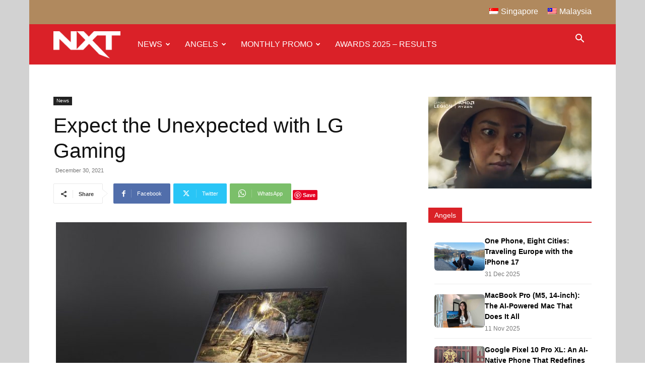

--- FILE ---
content_type: text/html; charset=UTF-8
request_url: https://nxtmag.tech/my/2021/12/30/expect-the-unexpected-with-lg-gaming/
body_size: 166896
content:
<!doctype html >
<!--[if IE 8]>    <html class="ie8" lang="en"> <![endif]-->
<!--[if IE 9]>    <html class="ie9" lang="en"> <![endif]-->
<!--[if gt IE 8]><!--> <html lang="en-US" id="html"> <!--<![endif]-->
<head>
    <title>Expect the Unexpected with LG Gaming - NXT Malaysia</title>
    <meta charset="UTF-8" />
    <meta name="viewport" content="width=device-width, initial-scale=1.0">
    <link rel="pingback" href="https://nxtmag.tech/xmlrpc.php" />
    <meta name='robots' content='index, follow, max-image-preview:large, max-snippet:-1, max-video-preview:-1' />
<link rel="icon" type="image/png" href="https://nxtmag.tech/wp-content/uploads/2017/07/favicon.png">
	<!-- This site is optimized with the Yoast SEO plugin v26.6 - https://yoast.com/wordpress/plugins/seo/ -->
	<link rel="canonical" href="https://nxtmag.tech/my/2021/12/30/expect-the-unexpected-with-lg-gaming/" />
	<meta property="og:locale" content="en_US" />
	<meta property="og:locale:alternate" content="en_SG" />
	<meta property="og:type" content="article" />
	<meta property="og:title" content="Expect the Unexpected with LG Gaming - NXT Malaysia" />
	<meta property="og:description" content="LG’s CES 2022 shows clear direction to provide solid gears for gamers with their first-ever gaming laptop (model 17G90Q) and UltraGear Gaming Speaker (model GP9). For LG fans, this is definitely an exciting surprise for the new year. Powerful performance with the 17G90Q A powerful performer with a seriously sleek design, the CES 2022 Innovation [&hellip;]" />
	<meta property="og:url" content="https://nxtmag.tech/my/2021/12/30/expect-the-unexpected-with-lg-gaming/" />
	<meta property="og:site_name" content="NXT Malaysia" />
	<meta property="article:published_time" content="2021-12-30T09:02:05+00:00" />
	<meta property="og:image" content="https://nxtmag.tech/wp-content/uploads/2021/12/image6.jpg" />
	<meta property="og:image:width" content="1999" />
	<meta property="og:image:height" content="1502" />
	<meta property="og:image:type" content="image/jpeg" />
	<meta name="author" content="NXT" />
	<meta name="twitter:card" content="summary_large_image" />
	<meta name="twitter:image" content="https://nxtmag.tech/wp-content/uploads/2021/12/image6.jpg" />
	<meta name="twitter:label1" content="Written by" />
	<meta name="twitter:data1" content="NXT" />
	<meta name="twitter:label2" content="Est. reading time" />
	<meta name="twitter:data2" content="7 minutes" />
	<script type="application/ld+json" class="yoast-schema-graph">{"@context":"https://schema.org","@graph":[{"@type":"WebPage","@id":"https://nxtmag.tech/2021/12/30/expect-the-unexpected-with-lg-gaming/","url":"https://nxtmag.tech/2021/12/30/expect-the-unexpected-with-lg-gaming/","name":"Expect the Unexpected with LG Gaming - NXT Malaysia","isPartOf":{"@id":"https://nxtmag.tech/my/#website"},"primaryImageOfPage":{"@id":"https://nxtmag.tech/2021/12/30/expect-the-unexpected-with-lg-gaming/#primaryimage"},"image":{"@id":"https://nxtmag.tech/2021/12/30/expect-the-unexpected-with-lg-gaming/#primaryimage"},"thumbnailUrl":"https://nxtmag.tech/wp-content/uploads/2021/12/image6.jpg","datePublished":"2021-12-30T09:02:05+00:00","author":{"@id":"https://nxtmag.tech/my/#/schema/person/39cf2e336c5cec84f7513983b346794a"},"breadcrumb":{"@id":"https://nxtmag.tech/2021/12/30/expect-the-unexpected-with-lg-gaming/#breadcrumb"},"inLanguage":"en-US","potentialAction":[{"@type":"ReadAction","target":["https://nxtmag.tech/2021/12/30/expect-the-unexpected-with-lg-gaming/"]}]},{"@type":"ImageObject","inLanguage":"en-US","@id":"https://nxtmag.tech/2021/12/30/expect-the-unexpected-with-lg-gaming/#primaryimage","url":"https://nxtmag.tech/wp-content/uploads/2021/12/image6.jpg","contentUrl":"https://nxtmag.tech/wp-content/uploads/2021/12/image6.jpg","width":1999,"height":1502},{"@type":"BreadcrumbList","@id":"https://nxtmag.tech/2021/12/30/expect-the-unexpected-with-lg-gaming/#breadcrumb","itemListElement":[{"@type":"ListItem","position":1,"name":"Home","item":"https://nxtmag.tech/"},{"@type":"ListItem","position":2,"name":"Expect the Unexpected with LG Gaming"}]},{"@type":"WebSite","@id":"https://nxtmag.tech/my/#website","url":"https://nxtmag.tech/my/","name":"NXT Malaysia","description":"Gear, Gadget, Technology","potentialAction":[{"@type":"SearchAction","target":{"@type":"EntryPoint","urlTemplate":"https://nxtmag.tech/my/?s={search_term_string}"},"query-input":{"@type":"PropertyValueSpecification","valueRequired":true,"valueName":"search_term_string"}}],"inLanguage":"en-US"},{"@type":"Person","@id":"https://nxtmag.tech/my/#/schema/person/39cf2e336c5cec84f7513983b346794a","name":"NXT","image":{"@type":"ImageObject","inLanguage":"en-US","@id":"https://nxtmag.tech/my/#/schema/person/image/","url":"https://secure.gravatar.com/avatar/7665a12b48b8ff3cdeae20c9c3907426e67f8e892b49139431cd6392a1e3d155?s=96&d=mm&r=g","contentUrl":"https://secure.gravatar.com/avatar/7665a12b48b8ff3cdeae20c9c3907426e67f8e892b49139431cd6392a1e3d155?s=96&d=mm&r=g","caption":"NXT"},"url":"https://nxtmag.tech/my/author/nxtmalaysia/"}]}</script>
	<!-- / Yoast SEO plugin. -->


<link rel="alternate" type="application/rss+xml" title="NXT Malaysia &raquo; Feed" href="https://nxtmag.tech/my/feed/" />
<link rel="alternate" type="application/rss+xml" title="NXT Malaysia &raquo; Comments Feed" href="https://nxtmag.tech/my/comments/feed/" />
<link rel="alternate" type="application/rss+xml" title="NXT Malaysia &raquo; Expect the Unexpected with LG Gaming Comments Feed" href="https://nxtmag.tech/my/2021/12/30/expect-the-unexpected-with-lg-gaming/feed/" />
<link rel="alternate" title="oEmbed (JSON)" type="application/json+oembed" href="https://nxtmag.tech/my/wp-json/oembed/1.0/embed?url=https%3A%2F%2Fnxtmag.tech%2Fmy%2F2021%2F12%2F30%2Fexpect-the-unexpected-with-lg-gaming%2F" />
<link rel="alternate" title="oEmbed (XML)" type="text/xml+oembed" href="https://nxtmag.tech/my/wp-json/oembed/1.0/embed?url=https%3A%2F%2Fnxtmag.tech%2Fmy%2F2021%2F12%2F30%2Fexpect-the-unexpected-with-lg-gaming%2F&#038;format=xml" />
<!-- nxtmag.tech is managing ads with Advanced Ads 2.0.14 – https://wpadvancedads.com/ --><script id="nxtma-ready">
			window.advanced_ads_ready=function(e,a){a=a||"complete";var d=function(e){return"interactive"===a?"loading"!==e:"complete"===e};d(document.readyState)?e():document.addEventListener("readystatechange",(function(a){d(a.target.readyState)&&e()}),{once:"interactive"===a})},window.advanced_ads_ready_queue=window.advanced_ads_ready_queue||[];		</script>
		<style id='wp-img-auto-sizes-contain-inline-css' type='text/css'>
img:is([sizes=auto i],[sizes^="auto," i]){contain-intrinsic-size:3000px 1500px}
/*# sourceURL=wp-img-auto-sizes-contain-inline-css */
</style>
<style id='wp-emoji-styles-inline-css' type='text/css'>

	img.wp-smiley, img.emoji {
		display: inline !important;
		border: none !important;
		box-shadow: none !important;
		height: 1em !important;
		width: 1em !important;
		margin: 0 0.07em !important;
		vertical-align: -0.1em !important;
		background: none !important;
		padding: 0 !important;
	}
/*# sourceURL=wp-emoji-styles-inline-css */
</style>
<style id='wp-block-library-inline-css' type='text/css'>
:root{--wp-block-synced-color:#7a00df;--wp-block-synced-color--rgb:122,0,223;--wp-bound-block-color:var(--wp-block-synced-color);--wp-editor-canvas-background:#ddd;--wp-admin-theme-color:#007cba;--wp-admin-theme-color--rgb:0,124,186;--wp-admin-theme-color-darker-10:#006ba1;--wp-admin-theme-color-darker-10--rgb:0,107,160.5;--wp-admin-theme-color-darker-20:#005a87;--wp-admin-theme-color-darker-20--rgb:0,90,135;--wp-admin-border-width-focus:2px}@media (min-resolution:192dpi){:root{--wp-admin-border-width-focus:1.5px}}.wp-element-button{cursor:pointer}:root .has-very-light-gray-background-color{background-color:#eee}:root .has-very-dark-gray-background-color{background-color:#313131}:root .has-very-light-gray-color{color:#eee}:root .has-very-dark-gray-color{color:#313131}:root .has-vivid-green-cyan-to-vivid-cyan-blue-gradient-background{background:linear-gradient(135deg,#00d084,#0693e3)}:root .has-purple-crush-gradient-background{background:linear-gradient(135deg,#34e2e4,#4721fb 50%,#ab1dfe)}:root .has-hazy-dawn-gradient-background{background:linear-gradient(135deg,#faaca8,#dad0ec)}:root .has-subdued-olive-gradient-background{background:linear-gradient(135deg,#fafae1,#67a671)}:root .has-atomic-cream-gradient-background{background:linear-gradient(135deg,#fdd79a,#004a59)}:root .has-nightshade-gradient-background{background:linear-gradient(135deg,#330968,#31cdcf)}:root .has-midnight-gradient-background{background:linear-gradient(135deg,#020381,#2874fc)}:root{--wp--preset--font-size--normal:16px;--wp--preset--font-size--huge:42px}.has-regular-font-size{font-size:1em}.has-larger-font-size{font-size:2.625em}.has-normal-font-size{font-size:var(--wp--preset--font-size--normal)}.has-huge-font-size{font-size:var(--wp--preset--font-size--huge)}.has-text-align-center{text-align:center}.has-text-align-left{text-align:left}.has-text-align-right{text-align:right}.has-fit-text{white-space:nowrap!important}#end-resizable-editor-section{display:none}.aligncenter{clear:both}.items-justified-left{justify-content:flex-start}.items-justified-center{justify-content:center}.items-justified-right{justify-content:flex-end}.items-justified-space-between{justify-content:space-between}.screen-reader-text{border:0;clip-path:inset(50%);height:1px;margin:-1px;overflow:hidden;padding:0;position:absolute;width:1px;word-wrap:normal!important}.screen-reader-text:focus{background-color:#ddd;clip-path:none;color:#444;display:block;font-size:1em;height:auto;left:5px;line-height:normal;padding:15px 23px 14px;text-decoration:none;top:5px;width:auto;z-index:100000}html :where(.has-border-color){border-style:solid}html :where([style*=border-top-color]){border-top-style:solid}html :where([style*=border-right-color]){border-right-style:solid}html :where([style*=border-bottom-color]){border-bottom-style:solid}html :where([style*=border-left-color]){border-left-style:solid}html :where([style*=border-width]){border-style:solid}html :where([style*=border-top-width]){border-top-style:solid}html :where([style*=border-right-width]){border-right-style:solid}html :where([style*=border-bottom-width]){border-bottom-style:solid}html :where([style*=border-left-width]){border-left-style:solid}html :where(img[class*=wp-image-]){height:auto;max-width:100%}:where(figure){margin:0 0 1em}html :where(.is-position-sticky){--wp-admin--admin-bar--position-offset:var(--wp-admin--admin-bar--height,0px)}@media screen and (max-width:600px){html :where(.is-position-sticky){--wp-admin--admin-bar--position-offset:0px}}

/*# sourceURL=wp-block-library-inline-css */
</style><style id='global-styles-inline-css' type='text/css'>
:root{--wp--preset--aspect-ratio--square: 1;--wp--preset--aspect-ratio--4-3: 4/3;--wp--preset--aspect-ratio--3-4: 3/4;--wp--preset--aspect-ratio--3-2: 3/2;--wp--preset--aspect-ratio--2-3: 2/3;--wp--preset--aspect-ratio--16-9: 16/9;--wp--preset--aspect-ratio--9-16: 9/16;--wp--preset--color--black: #000000;--wp--preset--color--cyan-bluish-gray: #abb8c3;--wp--preset--color--white: #ffffff;--wp--preset--color--pale-pink: #f78da7;--wp--preset--color--vivid-red: #cf2e2e;--wp--preset--color--luminous-vivid-orange: #ff6900;--wp--preset--color--luminous-vivid-amber: #fcb900;--wp--preset--color--light-green-cyan: #7bdcb5;--wp--preset--color--vivid-green-cyan: #00d084;--wp--preset--color--pale-cyan-blue: #8ed1fc;--wp--preset--color--vivid-cyan-blue: #0693e3;--wp--preset--color--vivid-purple: #9b51e0;--wp--preset--gradient--vivid-cyan-blue-to-vivid-purple: linear-gradient(135deg,rgb(6,147,227) 0%,rgb(155,81,224) 100%);--wp--preset--gradient--light-green-cyan-to-vivid-green-cyan: linear-gradient(135deg,rgb(122,220,180) 0%,rgb(0,208,130) 100%);--wp--preset--gradient--luminous-vivid-amber-to-luminous-vivid-orange: linear-gradient(135deg,rgb(252,185,0) 0%,rgb(255,105,0) 100%);--wp--preset--gradient--luminous-vivid-orange-to-vivid-red: linear-gradient(135deg,rgb(255,105,0) 0%,rgb(207,46,46) 100%);--wp--preset--gradient--very-light-gray-to-cyan-bluish-gray: linear-gradient(135deg,rgb(238,238,238) 0%,rgb(169,184,195) 100%);--wp--preset--gradient--cool-to-warm-spectrum: linear-gradient(135deg,rgb(74,234,220) 0%,rgb(151,120,209) 20%,rgb(207,42,186) 40%,rgb(238,44,130) 60%,rgb(251,105,98) 80%,rgb(254,248,76) 100%);--wp--preset--gradient--blush-light-purple: linear-gradient(135deg,rgb(255,206,236) 0%,rgb(152,150,240) 100%);--wp--preset--gradient--blush-bordeaux: linear-gradient(135deg,rgb(254,205,165) 0%,rgb(254,45,45) 50%,rgb(107,0,62) 100%);--wp--preset--gradient--luminous-dusk: linear-gradient(135deg,rgb(255,203,112) 0%,rgb(199,81,192) 50%,rgb(65,88,208) 100%);--wp--preset--gradient--pale-ocean: linear-gradient(135deg,rgb(255,245,203) 0%,rgb(182,227,212) 50%,rgb(51,167,181) 100%);--wp--preset--gradient--electric-grass: linear-gradient(135deg,rgb(202,248,128) 0%,rgb(113,206,126) 100%);--wp--preset--gradient--midnight: linear-gradient(135deg,rgb(2,3,129) 0%,rgb(40,116,252) 100%);--wp--preset--font-size--small: 11px;--wp--preset--font-size--medium: 20px;--wp--preset--font-size--large: 32px;--wp--preset--font-size--x-large: 42px;--wp--preset--font-size--regular: 15px;--wp--preset--font-size--larger: 50px;--wp--preset--spacing--20: 0.44rem;--wp--preset--spacing--30: 0.67rem;--wp--preset--spacing--40: 1rem;--wp--preset--spacing--50: 1.5rem;--wp--preset--spacing--60: 2.25rem;--wp--preset--spacing--70: 3.38rem;--wp--preset--spacing--80: 5.06rem;--wp--preset--shadow--natural: 6px 6px 9px rgba(0, 0, 0, 0.2);--wp--preset--shadow--deep: 12px 12px 50px rgba(0, 0, 0, 0.4);--wp--preset--shadow--sharp: 6px 6px 0px rgba(0, 0, 0, 0.2);--wp--preset--shadow--outlined: 6px 6px 0px -3px rgb(255, 255, 255), 6px 6px rgb(0, 0, 0);--wp--preset--shadow--crisp: 6px 6px 0px rgb(0, 0, 0);}:where(.is-layout-flex){gap: 0.5em;}:where(.is-layout-grid){gap: 0.5em;}body .is-layout-flex{display: flex;}.is-layout-flex{flex-wrap: wrap;align-items: center;}.is-layout-flex > :is(*, div){margin: 0;}body .is-layout-grid{display: grid;}.is-layout-grid > :is(*, div){margin: 0;}:where(.wp-block-columns.is-layout-flex){gap: 2em;}:where(.wp-block-columns.is-layout-grid){gap: 2em;}:where(.wp-block-post-template.is-layout-flex){gap: 1.25em;}:where(.wp-block-post-template.is-layout-grid){gap: 1.25em;}.has-black-color{color: var(--wp--preset--color--black) !important;}.has-cyan-bluish-gray-color{color: var(--wp--preset--color--cyan-bluish-gray) !important;}.has-white-color{color: var(--wp--preset--color--white) !important;}.has-pale-pink-color{color: var(--wp--preset--color--pale-pink) !important;}.has-vivid-red-color{color: var(--wp--preset--color--vivid-red) !important;}.has-luminous-vivid-orange-color{color: var(--wp--preset--color--luminous-vivid-orange) !important;}.has-luminous-vivid-amber-color{color: var(--wp--preset--color--luminous-vivid-amber) !important;}.has-light-green-cyan-color{color: var(--wp--preset--color--light-green-cyan) !important;}.has-vivid-green-cyan-color{color: var(--wp--preset--color--vivid-green-cyan) !important;}.has-pale-cyan-blue-color{color: var(--wp--preset--color--pale-cyan-blue) !important;}.has-vivid-cyan-blue-color{color: var(--wp--preset--color--vivid-cyan-blue) !important;}.has-vivid-purple-color{color: var(--wp--preset--color--vivid-purple) !important;}.has-black-background-color{background-color: var(--wp--preset--color--black) !important;}.has-cyan-bluish-gray-background-color{background-color: var(--wp--preset--color--cyan-bluish-gray) !important;}.has-white-background-color{background-color: var(--wp--preset--color--white) !important;}.has-pale-pink-background-color{background-color: var(--wp--preset--color--pale-pink) !important;}.has-vivid-red-background-color{background-color: var(--wp--preset--color--vivid-red) !important;}.has-luminous-vivid-orange-background-color{background-color: var(--wp--preset--color--luminous-vivid-orange) !important;}.has-luminous-vivid-amber-background-color{background-color: var(--wp--preset--color--luminous-vivid-amber) !important;}.has-light-green-cyan-background-color{background-color: var(--wp--preset--color--light-green-cyan) !important;}.has-vivid-green-cyan-background-color{background-color: var(--wp--preset--color--vivid-green-cyan) !important;}.has-pale-cyan-blue-background-color{background-color: var(--wp--preset--color--pale-cyan-blue) !important;}.has-vivid-cyan-blue-background-color{background-color: var(--wp--preset--color--vivid-cyan-blue) !important;}.has-vivid-purple-background-color{background-color: var(--wp--preset--color--vivid-purple) !important;}.has-black-border-color{border-color: var(--wp--preset--color--black) !important;}.has-cyan-bluish-gray-border-color{border-color: var(--wp--preset--color--cyan-bluish-gray) !important;}.has-white-border-color{border-color: var(--wp--preset--color--white) !important;}.has-pale-pink-border-color{border-color: var(--wp--preset--color--pale-pink) !important;}.has-vivid-red-border-color{border-color: var(--wp--preset--color--vivid-red) !important;}.has-luminous-vivid-orange-border-color{border-color: var(--wp--preset--color--luminous-vivid-orange) !important;}.has-luminous-vivid-amber-border-color{border-color: var(--wp--preset--color--luminous-vivid-amber) !important;}.has-light-green-cyan-border-color{border-color: var(--wp--preset--color--light-green-cyan) !important;}.has-vivid-green-cyan-border-color{border-color: var(--wp--preset--color--vivid-green-cyan) !important;}.has-pale-cyan-blue-border-color{border-color: var(--wp--preset--color--pale-cyan-blue) !important;}.has-vivid-cyan-blue-border-color{border-color: var(--wp--preset--color--vivid-cyan-blue) !important;}.has-vivid-purple-border-color{border-color: var(--wp--preset--color--vivid-purple) !important;}.has-vivid-cyan-blue-to-vivid-purple-gradient-background{background: var(--wp--preset--gradient--vivid-cyan-blue-to-vivid-purple) !important;}.has-light-green-cyan-to-vivid-green-cyan-gradient-background{background: var(--wp--preset--gradient--light-green-cyan-to-vivid-green-cyan) !important;}.has-luminous-vivid-amber-to-luminous-vivid-orange-gradient-background{background: var(--wp--preset--gradient--luminous-vivid-amber-to-luminous-vivid-orange) !important;}.has-luminous-vivid-orange-to-vivid-red-gradient-background{background: var(--wp--preset--gradient--luminous-vivid-orange-to-vivid-red) !important;}.has-very-light-gray-to-cyan-bluish-gray-gradient-background{background: var(--wp--preset--gradient--very-light-gray-to-cyan-bluish-gray) !important;}.has-cool-to-warm-spectrum-gradient-background{background: var(--wp--preset--gradient--cool-to-warm-spectrum) !important;}.has-blush-light-purple-gradient-background{background: var(--wp--preset--gradient--blush-light-purple) !important;}.has-blush-bordeaux-gradient-background{background: var(--wp--preset--gradient--blush-bordeaux) !important;}.has-luminous-dusk-gradient-background{background: var(--wp--preset--gradient--luminous-dusk) !important;}.has-pale-ocean-gradient-background{background: var(--wp--preset--gradient--pale-ocean) !important;}.has-electric-grass-gradient-background{background: var(--wp--preset--gradient--electric-grass) !important;}.has-midnight-gradient-background{background: var(--wp--preset--gradient--midnight) !important;}.has-small-font-size{font-size: var(--wp--preset--font-size--small) !important;}.has-medium-font-size{font-size: var(--wp--preset--font-size--medium) !important;}.has-large-font-size{font-size: var(--wp--preset--font-size--large) !important;}.has-x-large-font-size{font-size: var(--wp--preset--font-size--x-large) !important;}
/*# sourceURL=global-styles-inline-css */
</style>

<style id='classic-theme-styles-inline-css' type='text/css'>
/*! This file is auto-generated */
.wp-block-button__link{color:#fff;background-color:#32373c;border-radius:9999px;box-shadow:none;text-decoration:none;padding:calc(.667em + 2px) calc(1.333em + 2px);font-size:1.125em}.wp-block-file__button{background:#32373c;color:#fff;text-decoration:none}
/*# sourceURL=/wp-includes/css/classic-themes.min.css */
</style>
<link rel='stylesheet' id='SFSIPLUSmainCss-css' href='https://nxtmag.tech/wp-content/plugins/ultimate-social-media-plus/css/sfsi-style.css?ver=3.7.1' type='text/css' media='all' />
<link rel='stylesheet' id='wpm-main-css' href='//nxtmag.tech/wp-content/plugins/wp-multilang/assets/styles/main.min.css?ver=2.4.22' type='text/css' media='all' />
<link rel='stylesheet' id='ppress-frontend-css' href='https://nxtmag.tech/wp-content/plugins/wp-user-avatar/assets/css/frontend.min.css?ver=4.16.8' type='text/css' media='all' />
<link rel='stylesheet' id='ppress-flatpickr-css' href='https://nxtmag.tech/wp-content/plugins/wp-user-avatar/assets/flatpickr/flatpickr.min.css?ver=4.16.8' type='text/css' media='all' />
<link rel='stylesheet' id='ppress-select2-css' href='https://nxtmag.tech/wp-content/plugins/wp-user-avatar/assets/select2/select2.min.css?ver=6.9' type='text/css' media='all' />
<link rel='stylesheet' id='td-plugin-multi-purpose-css' href='https://nxtmag.tech/wp-content/plugins/td-composer/td-multi-purpose/style.css?ver=7cd248d7ca13c255207c3f8b916c3f00' type='text/css' media='all' />
<link rel='stylesheet' id='arve-css' href='https://nxtmag.tech/wp-content/plugins/advanced-responsive-video-embedder/build/main.css?ver=1763341933' type='text/css' media='all' />
<link rel='stylesheet' id='td-theme-css' href='https://nxtmag.tech/wp-content/themes/Newspaper/style.css?ver=12.7.3' type='text/css' media='all' />
<style id='td-theme-inline-css' type='text/css'>@media (max-width:767px){.td-header-desktop-wrap{display:none}}@media (min-width:767px){.td-header-mobile-wrap{display:none}}</style>
<link rel='stylesheet' id='wp-featherlight-css' href='https://nxtmag.tech/wp-content/plugins/wp-featherlight/css/wp-featherlight.min.css?ver=1.3.4' type='text/css' media='all' />
<link rel='stylesheet' id='td-legacy-framework-front-style-css' href='https://nxtmag.tech/wp-content/plugins/td-composer/legacy/Newspaper/assets/css/td_legacy_main.css?ver=7cd248d7ca13c255207c3f8b916c3f00' type='text/css' media='all' />
<link rel='stylesheet' id='td-standard-pack-framework-front-style-css' href='https://nxtmag.tech/wp-content/plugins/td-standard-pack/Newspaper/assets/css/td_standard_pack_main.css?ver=c12e6da63ed2f212e87e44e5e9b9a302' type='text/css' media='all' />
<script type="text/javascript" src="https://nxtmag.tech/wp-includes/js/jquery/jquery.min.js?ver=3.7.1" id="jquery-core-js"></script>
<script type="text/javascript" src="https://nxtmag.tech/wp-includes/js/jquery/jquery-migrate.min.js?ver=3.4.1" id="jquery-migrate-js"></script>
<script type="text/javascript" src="https://nxtmag.tech/wp-content/plugins/wp-user-avatar/assets/flatpickr/flatpickr.min.js?ver=4.16.8" id="ppress-flatpickr-js"></script>
<script type="text/javascript" src="https://nxtmag.tech/wp-content/plugins/wp-user-avatar/assets/select2/select2.min.js?ver=4.16.8" id="ppress-select2-js"></script>
<link rel="https://api.w.org/" href="https://nxtmag.tech/my/wp-json/" /><link rel="alternate" title="JSON" type="application/json" href="https://nxtmag.tech/my/wp-json/wp/v2/posts/19059" /><link rel="EditURI" type="application/rsd+xml" title="RSD" href="https://nxtmag.tech/xmlrpc.php?rsd" />
<meta name="generator" content="WordPress 6.9" />
<link rel='shortlink' href='https://nxtmag.tech/my/?p=19059' />
<meta property="fb:app_id" content=""/><meta name="cdp-version" content="1.5.0" /><meta name="mpu-version" content="1.2.8" />	<script>
		window.addEventListener("sfsi_plus_functions_loaded", function() {
			var body = document.getElementsByTagName('body')[0];
			// console.log(body);
			body.classList.add("sfsi_plus_3.53");
		})
		// window.addEventListener('sfsi_plus_functions_loaded',function(e) {
		// 	jQuery("body").addClass("sfsi_plus_3.53")
		// });
		jQuery(document).ready(function(e) {
			jQuery("body").addClass("sfsi_plus_3.53")
		});

		function sfsi_plus_processfurther(ref) {
			var feed_id = '[base64]';
			var feedtype = 8;
			var email = jQuery(ref).find('input[name="email"]').val();
			var filter = /^(([^<>()[\]\\.,;:\s@\"]+(\.[^<>()[\]\\.,;:\s@\"]+)*)|(\".+\"))@((\[[0-9]{1,3}\.[0-9]{1,3}\.[0-9]{1,3}\.[0-9]{1,3}\])|(([a-zA-Z\-0-9]+\.)+[a-zA-Z]{2,}))$/;
			if ((email != "Enter your email") && (filter.test(email))) {
				if (feedtype == "8") {
					var url = "https://api.follow.it/subscription-form/" + feed_id + "/" + feedtype;
					window.open(url, "popupwindow", "scrollbars=yes,width=1080,height=760");
					return true;
				}
			} else {
				alert("Please enter email address");
				jQuery(ref).find('input[name="email"]').focus();
				return false;
			}
		}
	</script>
	<style>
		.sfsi_plus_subscribe_Popinner {
			width: 100% !important;
			height: auto !important;
			border: 1px solid #b5b5b5 !important;
			padding: 18px 0px !important;
			background-color: #ffffff !important;
		}

		.sfsi_plus_subscribe_Popinner form {
			margin: 0 20px !important;
		}

		.sfsi_plus_subscribe_Popinner h5 {
			font-family: Helvetica,Arial,sans-serif !important;

			font-weight: bold !important;
			color: #000000 !important;
			font-size: 16px !important;
			text-align: center !important;
			margin: 0 0 10px !important;
			padding: 0 !important;
		}

		.sfsi_plus_subscription_form_field {
			margin: 5px 0 !important;
			width: 100% !important;
			display: inline-flex;
			display: -webkit-inline-flex;
		}

		.sfsi_plus_subscription_form_field input {
			width: 100% !important;
			padding: 10px 0px !important;
		}

		.sfsi_plus_subscribe_Popinner input[type=email] {
			font-family: Helvetica,Arial,sans-serif !important;

			font-style: normal !important;
			color:  !important;
			font-size: 14px !important;
			text-align: center !important;
		}

		.sfsi_plus_subscribe_Popinner input[type=email]::-webkit-input-placeholder {
			font-family: Helvetica,Arial,sans-serif !important;

			font-style: normal !important;
			color:  !important;
			font-size: 14px !important;
			text-align: center !important;
		}

		.sfsi_plus_subscribe_Popinner input[type=email]:-moz-placeholder {
			/* Firefox 18- */
			font-family: Helvetica,Arial,sans-serif !important;

			font-style: normal !important;
			color:  !important;
			font-size: 14px !important;
			text-align: center !important;
		}

		.sfsi_plus_subscribe_Popinner input[type=email]::-moz-placeholder {
			/* Firefox 19+ */
			font-family: Helvetica,Arial,sans-serif !important;

			font-style: normal !important;
			color:  !important;
			font-size: 14px !important;
			text-align: center !important;
		}

		.sfsi_plus_subscribe_Popinner input[type=email]:-ms-input-placeholder {
			font-family: Helvetica,Arial,sans-serif !important;

			font-style: normal !important;
			color:  !important;
			font-size: 14px !important;
			text-align: center !important;
		}

		.sfsi_plus_subscribe_Popinner input[type=submit] {
			font-family: Helvetica,Arial,sans-serif !important;

			font-weight: bold !important;
			color: #000000 !important;
			font-size: 16px !important;
			text-align: center !important;
			background-color: #dedede !important;
		}
	</style>
	<meta name="follow.[base64]" content="ZDHX9QAPuXBca8l2sA0u"/><link rel="alternate" hreflang="x-default" href="https://nxtmag.tech/2021/12/30/expect-the-unexpected-with-lg-gaming/"/>
<link rel="alternate" hreflang="en-sg" href="https://nxtmag.tech/2021/12/30/expect-the-unexpected-with-lg-gaming/"/>
<link rel="alternate" hreflang="en-my" href="https://nxtmag.tech/my/2021/12/30/expect-the-unexpected-with-lg-gaming/"/>
<meta name="bmi-version" content="2.0.0" />      <script defer type="text/javascript" id="bmip-js-inline-remove-js">
        function objectToQueryString(obj){
          return Object.keys(obj).map(key => key + '=' + obj[key]).join('&');
        }

        function globalBMIKeepAlive() {
          let xhr = new XMLHttpRequest();
          let data = { action: "bmip_keepalive", token: "bmip", f: "refresh" };
          let url = 'https://nxtmag.tech/wp-admin/admin-ajax.php' + '?' + objectToQueryString(data);
          xhr.open('POST', url, true);
          xhr.setRequestHeader("X-Requested-With", "XMLHttpRequest");
          xhr.onreadystatechange = function () {
            if (xhr.readyState === 4) {
              let response;
              if (response = JSON.parse(xhr.responseText)) {
                if (typeof response.status != 'undefined' && response.status === 'success') {
                  //setTimeout(globalBMIKeepAlive, 3000);
                } else {
                  //setTimeout(globalBMIKeepAlive, 20000);
                }
              }
            }
          };

          xhr.send(JSON.stringify(data));
        }

        document.querySelector('#bmip-js-inline-remove-js').remove();
      </script>
      
<!-- JS generated by theme -->

<script type="text/javascript" id="td-generated-header-js">
    
    

	    var tdBlocksArray = []; //here we store all the items for the current page

	    // td_block class - each ajax block uses a object of this class for requests
	    function tdBlock() {
		    this.id = '';
		    this.block_type = 1; //block type id (1-234 etc)
		    this.atts = '';
		    this.td_column_number = '';
		    this.td_current_page = 1; //
		    this.post_count = 0; //from wp
		    this.found_posts = 0; //from wp
		    this.max_num_pages = 0; //from wp
		    this.td_filter_value = ''; //current live filter value
		    this.is_ajax_running = false;
		    this.td_user_action = ''; // load more or infinite loader (used by the animation)
		    this.header_color = '';
		    this.ajax_pagination_infinite_stop = ''; //show load more at page x
	    }

        // td_js_generator - mini detector
        ( function () {
            var htmlTag = document.getElementsByTagName("html")[0];

	        if ( navigator.userAgent.indexOf("MSIE 10.0") > -1 ) {
                htmlTag.className += ' ie10';
            }

            if ( !!navigator.userAgent.match(/Trident.*rv\:11\./) ) {
                htmlTag.className += ' ie11';
            }

	        if ( navigator.userAgent.indexOf("Edge") > -1 ) {
                htmlTag.className += ' ieEdge';
            }

            if ( /(iPad|iPhone|iPod)/g.test(navigator.userAgent) ) {
                htmlTag.className += ' td-md-is-ios';
            }

            var user_agent = navigator.userAgent.toLowerCase();
            if ( user_agent.indexOf("android") > -1 ) {
                htmlTag.className += ' td-md-is-android';
            }

            if ( -1 !== navigator.userAgent.indexOf('Mac OS X')  ) {
                htmlTag.className += ' td-md-is-os-x';
            }

            if ( /chrom(e|ium)/.test(navigator.userAgent.toLowerCase()) ) {
               htmlTag.className += ' td-md-is-chrome';
            }

            if ( -1 !== navigator.userAgent.indexOf('Firefox') ) {
                htmlTag.className += ' td-md-is-firefox';
            }

            if ( -1 !== navigator.userAgent.indexOf('Safari') && -1 === navigator.userAgent.indexOf('Chrome') ) {
                htmlTag.className += ' td-md-is-safari';
            }

            if( -1 !== navigator.userAgent.indexOf('IEMobile') ){
                htmlTag.className += ' td-md-is-iemobile';
            }

        })();

        var tdLocalCache = {};

        ( function () {
            "use strict";

            tdLocalCache = {
                data: {},
                remove: function (resource_id) {
                    delete tdLocalCache.data[resource_id];
                },
                exist: function (resource_id) {
                    return tdLocalCache.data.hasOwnProperty(resource_id) && tdLocalCache.data[resource_id] !== null;
                },
                get: function (resource_id) {
                    return tdLocalCache.data[resource_id];
                },
                set: function (resource_id, cachedData) {
                    tdLocalCache.remove(resource_id);
                    tdLocalCache.data[resource_id] = cachedData;
                }
            };
        })();

    
    
var td_viewport_interval_list=[{"limitBottom":767,"sidebarWidth":228},{"limitBottom":1018,"sidebarWidth":300},{"limitBottom":1140,"sidebarWidth":324}];
var td_animation_stack_effect="type0";
var tds_animation_stack=true;
var td_animation_stack_specific_selectors=".entry-thumb, img, .td-lazy-img";
var td_animation_stack_general_selectors=".td-animation-stack img, .td-animation-stack .entry-thumb, .post img, .td-animation-stack .td-lazy-img";
var tdc_is_installed="yes";
var tdc_domain_active=false;
var td_ajax_url="https:\/\/nxtmag.tech\/wp-admin\/admin-ajax.php?td_theme_name=Newspaper&v=12.7.3";
var td_get_template_directory_uri="https:\/\/nxtmag.tech\/wp-content\/plugins\/td-composer\/legacy\/common";
var tds_snap_menu="";
var tds_logo_on_sticky="show_header_logo";
var tds_header_style="5";
var td_please_wait="Please wait...";
var td_email_user_pass_incorrect="User or password incorrect!";
var td_email_user_incorrect="Email or username incorrect!";
var td_email_incorrect="Email incorrect!";
var td_user_incorrect="Username incorrect!";
var td_email_user_empty="Email or username empty!";
var td_pass_empty="Pass empty!";
var td_pass_pattern_incorrect="Invalid Pass Pattern!";
var td_retype_pass_incorrect="Retyped Pass incorrect!";
var tds_more_articles_on_post_enable="show";
var tds_more_articles_on_post_time_to_wait="";
var tds_more_articles_on_post_pages_distance_from_top=0;
var tds_captcha="";
var tds_theme_color_site_wide="#b0895e";
var tds_smart_sidebar="enabled";
var tdThemeName="Newspaper";
var tdThemeNameWl="Newspaper";
var td_magnific_popup_translation_tPrev="Previous (Left arrow key)";
var td_magnific_popup_translation_tNext="Next (Right arrow key)";
var td_magnific_popup_translation_tCounter="%curr% of %total%";
var td_magnific_popup_translation_ajax_tError="The content from %url% could not be loaded.";
var td_magnific_popup_translation_image_tError="The image #%curr% could not be loaded.";
var tdBlockNonce="6270e527c6";
var tdMobileMenu="enabled";
var tdMobileSearch="enabled";
var tdDateNamesI18n={"month_names":["January","February","March","April","May","June","July","August","September","October","November","December"],"month_names_short":["Jan","Feb","Mar","Apr","May","Jun","Jul","Aug","Sep","Oct","Nov","Dec"],"day_names":["Sunday","Monday","Tuesday","Wednesday","Thursday","Friday","Saturday"],"day_names_short":["Sun","Mon","Tue","Wed","Thu","Fri","Sat"]};
var tdb_modal_confirm="Save";
var tdb_modal_cancel="Cancel";
var tdb_modal_confirm_alt="Yes";
var tdb_modal_cancel_alt="No";
var td_deploy_mode="deploy";
var td_ad_background_click_link="";
var td_ad_background_click_target="";
</script>


<!-- Header style compiled by theme -->

<style>.td-menu-background,.td-search-background{background-image:url('https://nxtmag.tech/wp-content/uploads/2017/07/8.jpg')}ul.sf-menu>.menu-item>a{font-family:"Helvetica Neue",Helvetica,Arial,sans-serif;font-size:16px;font-weight:500}.sf-menu ul .menu-item a{font-family:"Helvetica Neue",Helvetica,Arial,sans-serif}.white-popup-block:before{background-image:url('https://nxtmag.tech/wp-content/uploads/2017/07/8.jpg')}:root{--td_theme_color:#b0895e;--td_slider_text:rgba(176,137,94,0.7);--td_header_color:#da2127;--td_mobile_menu_color:#da2128;--td_mobile_gradient_one_mob:#000000;--td_mobile_gradient_two_mob:#da2128}.td-header-style-12 .td-header-menu-wrap-full,.td-header-style-12 .td-affix,.td-grid-style-1.td-hover-1 .td-big-grid-post:hover .td-post-category,.td-grid-style-5.td-hover-1 .td-big-grid-post:hover .td-post-category,.td_category_template_3 .td-current-sub-category,.td_category_template_8 .td-category-header .td-category a.td-current-sub-category,.td_category_template_4 .td-category-siblings .td-category a:hover,.td_block_big_grid_9.td-grid-style-1 .td-post-category,.td_block_big_grid_9.td-grid-style-5 .td-post-category,.td-grid-style-6.td-hover-1 .td-module-thumb:after,.tdm-menu-active-style5 .td-header-menu-wrap .sf-menu>.current-menu-item>a,.tdm-menu-active-style5 .td-header-menu-wrap .sf-menu>.current-menu-ancestor>a,.tdm-menu-active-style5 .td-header-menu-wrap .sf-menu>.current-category-ancestor>a,.tdm-menu-active-style5 .td-header-menu-wrap .sf-menu>li>a:hover,.tdm-menu-active-style5 .td-header-menu-wrap .sf-menu>.sfHover>a{background-color:#b0895e}.td_mega_menu_sub_cats .cur-sub-cat,.td-mega-span h3 a:hover,.td_mod_mega_menu:hover .entry-title a,.header-search-wrap .result-msg a:hover,.td-header-top-menu .td-drop-down-search .td_module_wrap:hover .entry-title a,.td-header-top-menu .td-icon-search:hover,.td-header-wrap .result-msg a:hover,.top-header-menu li a:hover,.top-header-menu .current-menu-item>a,.top-header-menu .current-menu-ancestor>a,.top-header-menu .current-category-ancestor>a,.td-social-icon-wrap>a:hover,.td-header-sp-top-widget .td-social-icon-wrap a:hover,.td_mod_related_posts:hover h3>a,.td-post-template-11 .td-related-title .td-related-left:hover,.td-post-template-11 .td-related-title .td-related-right:hover,.td-post-template-11 .td-related-title .td-cur-simple-item,.td-post-template-11 .td_block_related_posts .td-next-prev-wrap a:hover,.td-category-header .td-pulldown-category-filter-link:hover,.td-category-siblings .td-subcat-dropdown a:hover,.td-category-siblings .td-subcat-dropdown a.td-current-sub-category,.footer-text-wrap .footer-email-wrap a,.footer-social-wrap a:hover,.td_module_17 .td-read-more a:hover,.td_module_18 .td-read-more a:hover,.td_module_19 .td-post-author-name a:hover,.td-pulldown-syle-2 .td-subcat-dropdown:hover .td-subcat-more span,.td-pulldown-syle-2 .td-subcat-dropdown:hover .td-subcat-more i,.td-pulldown-syle-3 .td-subcat-dropdown:hover .td-subcat-more span,.td-pulldown-syle-3 .td-subcat-dropdown:hover .td-subcat-more i,.tdm-menu-active-style3 .tdm-header.td-header-wrap .sf-menu>.current-category-ancestor>a,.tdm-menu-active-style3 .tdm-header.td-header-wrap .sf-menu>.current-menu-ancestor>a,.tdm-menu-active-style3 .tdm-header.td-header-wrap .sf-menu>.current-menu-item>a,.tdm-menu-active-style3 .tdm-header.td-header-wrap .sf-menu>.sfHover>a,.tdm-menu-active-style3 .tdm-header.td-header-wrap .sf-menu>li>a:hover{color:#b0895e}.td-mega-menu-page .wpb_content_element ul li a:hover,.td-theme-wrap .td-aj-search-results .td_module_wrap:hover .entry-title a,.td-theme-wrap .header-search-wrap .result-msg a:hover{color:#b0895e!important}.td_category_template_8 .td-category-header .td-category a.td-current-sub-category,.td_category_template_4 .td-category-siblings .td-category a:hover,.tdm-menu-active-style4 .tdm-header .sf-menu>.current-menu-item>a,.tdm-menu-active-style4 .tdm-header .sf-menu>.current-menu-ancestor>a,.tdm-menu-active-style4 .tdm-header .sf-menu>.current-category-ancestor>a,.tdm-menu-active-style4 .tdm-header .sf-menu>li>a:hover,.tdm-menu-active-style4 .tdm-header .sf-menu>.sfHover>a{border-color:#b0895e}.td-header-wrap .td-header-top-menu-full,.td-header-wrap .top-header-menu .sub-menu,.tdm-header-style-1.td-header-wrap .td-header-top-menu-full,.tdm-header-style-1.td-header-wrap .top-header-menu .sub-menu,.tdm-header-style-2.td-header-wrap .td-header-top-menu-full,.tdm-header-style-2.td-header-wrap .top-header-menu .sub-menu,.tdm-header-style-3.td-header-wrap .td-header-top-menu-full,.tdm-header-style-3.td-header-wrap .top-header-menu .sub-menu{background-color:#b0895e}.td-header-style-8 .td-header-top-menu-full{background-color:transparent}.td-header-style-8 .td-header-top-menu-full .td-header-top-menu{background-color:#b0895e;padding-left:15px;padding-right:15px}.td-header-wrap .td-header-top-menu-full .td-header-top-menu,.td-header-wrap .td-header-top-menu-full{border-bottom:none}.td-header-top-menu,.td-header-top-menu a,.td-header-wrap .td-header-top-menu-full .td-header-top-menu,.td-header-wrap .td-header-top-menu-full a,.td-header-style-8 .td-header-top-menu,.td-header-style-8 .td-header-top-menu a,.td-header-top-menu .td-drop-down-search .entry-title a{color:#ffffff}.top-header-menu .current-menu-item>a,.top-header-menu .current-menu-ancestor>a,.top-header-menu .current-category-ancestor>a,.top-header-menu li a:hover,.td-header-sp-top-widget .td-icon-search:hover{color:#ffffff}.td-header-wrap .td-header-menu-wrap-full,.td-header-menu-wrap.td-affix,.td-header-style-3 .td-header-main-menu,.td-header-style-3 .td-affix .td-header-main-menu,.td-header-style-4 .td-header-main-menu,.td-header-style-4 .td-affix .td-header-main-menu,.td-header-style-8 .td-header-menu-wrap.td-affix,.td-header-style-8 .td-header-top-menu-full{background-color:#da2128}.td-boxed-layout .td-header-style-3 .td-header-menu-wrap,.td-boxed-layout .td-header-style-4 .td-header-menu-wrap,.td-header-style-3 .td_stretch_content .td-header-menu-wrap,.td-header-style-4 .td_stretch_content .td-header-menu-wrap{background-color:#da2128!important}@media (min-width:1019px){.td-header-style-1 .td-header-sp-recs,.td-header-style-1 .td-header-sp-logo{margin-bottom:28px}}@media (min-width:768px) and (max-width:1018px){.td-header-style-1 .td-header-sp-recs,.td-header-style-1 .td-header-sp-logo{margin-bottom:14px}}.td-header-style-7 .td-header-top-menu{border-bottom:none}.sf-menu>.current-menu-item>a:after,.sf-menu>.current-menu-ancestor>a:after,.sf-menu>.current-category-ancestor>a:after,.sf-menu>li:hover>a:after,.sf-menu>.sfHover>a:after,.td_block_mega_menu .td-next-prev-wrap a:hover,.td-mega-span .td-post-category:hover,.td-header-wrap .black-menu .sf-menu>li>a:hover,.td-header-wrap .black-menu .sf-menu>.current-menu-ancestor>a,.td-header-wrap .black-menu .sf-menu>.sfHover>a,.td-header-wrap .black-menu .sf-menu>.current-menu-item>a,.td-header-wrap .black-menu .sf-menu>.current-menu-ancestor>a,.td-header-wrap .black-menu .sf-menu>.current-category-ancestor>a,.tdm-menu-active-style5 .tdm-header .td-header-menu-wrap .sf-menu>.current-menu-item>a,.tdm-menu-active-style5 .tdm-header .td-header-menu-wrap .sf-menu>.current-menu-ancestor>a,.tdm-menu-active-style5 .tdm-header .td-header-menu-wrap .sf-menu>.current-category-ancestor>a,.tdm-menu-active-style5 .tdm-header .td-header-menu-wrap .sf-menu>li>a:hover,.tdm-menu-active-style5 .tdm-header .td-header-menu-wrap .sf-menu>.sfHover>a{background-color:#da2128}.td_block_mega_menu .td-next-prev-wrap a:hover,.tdm-menu-active-style4 .tdm-header .sf-menu>.current-menu-item>a,.tdm-menu-active-style4 .tdm-header .sf-menu>.current-menu-ancestor>a,.tdm-menu-active-style4 .tdm-header .sf-menu>.current-category-ancestor>a,.tdm-menu-active-style4 .tdm-header .sf-menu>li>a:hover,.tdm-menu-active-style4 .tdm-header .sf-menu>.sfHover>a{border-color:#da2128}.header-search-wrap .td-drop-down-search:before{border-color:transparent transparent #da2128 transparent}.td_mega_menu_sub_cats .cur-sub-cat,.td_mod_mega_menu:hover .entry-title a,.td-theme-wrap .sf-menu ul .td-menu-item>a:hover,.td-theme-wrap .sf-menu ul .sfHover>a,.td-theme-wrap .sf-menu ul .current-menu-ancestor>a,.td-theme-wrap .sf-menu ul .current-category-ancestor>a,.td-theme-wrap .sf-menu ul .current-menu-item>a,.tdm-menu-active-style3 .tdm-header.td-header-wrap .sf-menu>.current-menu-item>a,.tdm-menu-active-style3 .tdm-header.td-header-wrap .sf-menu>.current-menu-ancestor>a,.tdm-menu-active-style3 .tdm-header.td-header-wrap .sf-menu>.current-category-ancestor>a,.tdm-menu-active-style3 .tdm-header.td-header-wrap .sf-menu>li>a:hover,.tdm-menu-active-style3 .tdm-header.td-header-wrap .sf-menu>.sfHover>a{color:#da2128}ul.sf-menu>.td-menu-item>a,.td-theme-wrap .td-header-menu-social{font-family:"Helvetica Neue",Helvetica,Arial,sans-serif;font-size:16px;font-weight:500}.sf-menu ul .td-menu-item a{font-family:"Helvetica Neue",Helvetica,Arial,sans-serif}.td-theme-wrap .td-mega-menu ul,.td-theme-wrap .td_mega_menu_sub_cats .cur-sub-cat,.td-theme-wrap .td_mega_menu_sub_cats .cur-sub-cat:before{background-color:#da2128}.td-theme-wrap .td-mega-span h3 a{color:#ffffff}.td-theme-wrap .td_mega_menu_sub_cats a{color:#ffffff}.td-banner-wrap-full,.td-header-style-11 .td-logo-wrap-full{background-color:#ffffff}.td-header-style-11 .td-logo-wrap-full{border-bottom:0}@media (min-width:1019px){.td-header-style-2 .td-header-sp-recs,.td-header-style-5 .td-a-rec-id-header>div,.td-header-style-5 .td-g-rec-id-header>.adsbygoogle,.td-header-style-6 .td-a-rec-id-header>div,.td-header-style-6 .td-g-rec-id-header>.adsbygoogle,.td-header-style-7 .td-a-rec-id-header>div,.td-header-style-7 .td-g-rec-id-header>.adsbygoogle,.td-header-style-8 .td-a-rec-id-header>div,.td-header-style-8 .td-g-rec-id-header>.adsbygoogle,.td-header-style-12 .td-a-rec-id-header>div,.td-header-style-12 .td-g-rec-id-header>.adsbygoogle{margin-bottom:24px!important}}@media (min-width:768px) and (max-width:1018px){.td-header-style-2 .td-header-sp-recs,.td-header-style-5 .td-a-rec-id-header>div,.td-header-style-5 .td-g-rec-id-header>.adsbygoogle,.td-header-style-6 .td-a-rec-id-header>div,.td-header-style-6 .td-g-rec-id-header>.adsbygoogle,.td-header-style-7 .td-a-rec-id-header>div,.td-header-style-7 .td-g-rec-id-header>.adsbygoogle,.td-header-style-8 .td-a-rec-id-header>div,.td-header-style-8 .td-g-rec-id-header>.adsbygoogle,.td-header-style-12 .td-a-rec-id-header>div,.td-header-style-12 .td-g-rec-id-header>.adsbygoogle{margin-bottom:14px!important}}.td-header-wrap .td-logo-text-container .td-logo-text{color:#ffffff}.td-theme-wrap .sf-menu .td-normal-menu .sub-menu{background-color:#da2128}.td-theme-wrap .sf-menu .td-normal-menu .sub-menu .td-menu-item>a{color:#ffffff}.td-theme-wrap .sf-menu .td-normal-menu .td-menu-item>a:hover,.td-theme-wrap .sf-menu .td-normal-menu .sfHover>a,.td-theme-wrap .sf-menu .td-normal-menu .current-menu-ancestor>a,.td-theme-wrap .sf-menu .td-normal-menu .current-category-ancestor>a,.td-theme-wrap .sf-menu .td-normal-menu .current-menu-item>a{background-color:#da2128}.td-footer-wrapper,.td-footer-wrapper .td_block_template_7 .td-block-title>*,.td-footer-wrapper .td_block_template_17 .td-block-title,.td-footer-wrapper .td-block-title-wrap .td-wrapper-pulldown-filter{background-color:#da2128}.td-footer-wrapper::before{background-size:cover}.td-footer-wrapper::before{background-position:center center}.td-footer-wrapper::before{opacity:0.1}.top-header-menu>li>a,.td-weather-top-widget .td-weather-now .td-big-degrees,.td-weather-top-widget .td-weather-header .td-weather-city,.td-header-sp-top-menu .td_data_time{font-size:16px}.top-header-menu .menu-item-has-children li a{font-size:16px}body{background-image:url("https://nxtmag.tech/wp-content/uploads/2017/07/background-grey-1.jpg")}.td-menu-background,.td-search-background{background-image:url('https://nxtmag.tech/wp-content/uploads/2017/07/8.jpg')}ul.sf-menu>.menu-item>a{font-family:"Helvetica Neue",Helvetica,Arial,sans-serif;font-size:16px;font-weight:500}.sf-menu ul .menu-item a{font-family:"Helvetica Neue",Helvetica,Arial,sans-serif}.white-popup-block:before{background-image:url('https://nxtmag.tech/wp-content/uploads/2017/07/8.jpg')}:root{--td_theme_color:#b0895e;--td_slider_text:rgba(176,137,94,0.7);--td_header_color:#da2127;--td_mobile_menu_color:#da2128;--td_mobile_gradient_one_mob:#000000;--td_mobile_gradient_two_mob:#da2128}.td-header-style-12 .td-header-menu-wrap-full,.td-header-style-12 .td-affix,.td-grid-style-1.td-hover-1 .td-big-grid-post:hover .td-post-category,.td-grid-style-5.td-hover-1 .td-big-grid-post:hover .td-post-category,.td_category_template_3 .td-current-sub-category,.td_category_template_8 .td-category-header .td-category a.td-current-sub-category,.td_category_template_4 .td-category-siblings .td-category a:hover,.td_block_big_grid_9.td-grid-style-1 .td-post-category,.td_block_big_grid_9.td-grid-style-5 .td-post-category,.td-grid-style-6.td-hover-1 .td-module-thumb:after,.tdm-menu-active-style5 .td-header-menu-wrap .sf-menu>.current-menu-item>a,.tdm-menu-active-style5 .td-header-menu-wrap .sf-menu>.current-menu-ancestor>a,.tdm-menu-active-style5 .td-header-menu-wrap .sf-menu>.current-category-ancestor>a,.tdm-menu-active-style5 .td-header-menu-wrap .sf-menu>li>a:hover,.tdm-menu-active-style5 .td-header-menu-wrap .sf-menu>.sfHover>a{background-color:#b0895e}.td_mega_menu_sub_cats .cur-sub-cat,.td-mega-span h3 a:hover,.td_mod_mega_menu:hover .entry-title a,.header-search-wrap .result-msg a:hover,.td-header-top-menu .td-drop-down-search .td_module_wrap:hover .entry-title a,.td-header-top-menu .td-icon-search:hover,.td-header-wrap .result-msg a:hover,.top-header-menu li a:hover,.top-header-menu .current-menu-item>a,.top-header-menu .current-menu-ancestor>a,.top-header-menu .current-category-ancestor>a,.td-social-icon-wrap>a:hover,.td-header-sp-top-widget .td-social-icon-wrap a:hover,.td_mod_related_posts:hover h3>a,.td-post-template-11 .td-related-title .td-related-left:hover,.td-post-template-11 .td-related-title .td-related-right:hover,.td-post-template-11 .td-related-title .td-cur-simple-item,.td-post-template-11 .td_block_related_posts .td-next-prev-wrap a:hover,.td-category-header .td-pulldown-category-filter-link:hover,.td-category-siblings .td-subcat-dropdown a:hover,.td-category-siblings .td-subcat-dropdown a.td-current-sub-category,.footer-text-wrap .footer-email-wrap a,.footer-social-wrap a:hover,.td_module_17 .td-read-more a:hover,.td_module_18 .td-read-more a:hover,.td_module_19 .td-post-author-name a:hover,.td-pulldown-syle-2 .td-subcat-dropdown:hover .td-subcat-more span,.td-pulldown-syle-2 .td-subcat-dropdown:hover .td-subcat-more i,.td-pulldown-syle-3 .td-subcat-dropdown:hover .td-subcat-more span,.td-pulldown-syle-3 .td-subcat-dropdown:hover .td-subcat-more i,.tdm-menu-active-style3 .tdm-header.td-header-wrap .sf-menu>.current-category-ancestor>a,.tdm-menu-active-style3 .tdm-header.td-header-wrap .sf-menu>.current-menu-ancestor>a,.tdm-menu-active-style3 .tdm-header.td-header-wrap .sf-menu>.current-menu-item>a,.tdm-menu-active-style3 .tdm-header.td-header-wrap .sf-menu>.sfHover>a,.tdm-menu-active-style3 .tdm-header.td-header-wrap .sf-menu>li>a:hover{color:#b0895e}.td-mega-menu-page .wpb_content_element ul li a:hover,.td-theme-wrap .td-aj-search-results .td_module_wrap:hover .entry-title a,.td-theme-wrap .header-search-wrap .result-msg a:hover{color:#b0895e!important}.td_category_template_8 .td-category-header .td-category a.td-current-sub-category,.td_category_template_4 .td-category-siblings .td-category a:hover,.tdm-menu-active-style4 .tdm-header .sf-menu>.current-menu-item>a,.tdm-menu-active-style4 .tdm-header .sf-menu>.current-menu-ancestor>a,.tdm-menu-active-style4 .tdm-header .sf-menu>.current-category-ancestor>a,.tdm-menu-active-style4 .tdm-header .sf-menu>li>a:hover,.tdm-menu-active-style4 .tdm-header .sf-menu>.sfHover>a{border-color:#b0895e}.td-header-wrap .td-header-top-menu-full,.td-header-wrap .top-header-menu .sub-menu,.tdm-header-style-1.td-header-wrap .td-header-top-menu-full,.tdm-header-style-1.td-header-wrap .top-header-menu .sub-menu,.tdm-header-style-2.td-header-wrap .td-header-top-menu-full,.tdm-header-style-2.td-header-wrap .top-header-menu .sub-menu,.tdm-header-style-3.td-header-wrap .td-header-top-menu-full,.tdm-header-style-3.td-header-wrap .top-header-menu .sub-menu{background-color:#b0895e}.td-header-style-8 .td-header-top-menu-full{background-color:transparent}.td-header-style-8 .td-header-top-menu-full .td-header-top-menu{background-color:#b0895e;padding-left:15px;padding-right:15px}.td-header-wrap .td-header-top-menu-full .td-header-top-menu,.td-header-wrap .td-header-top-menu-full{border-bottom:none}.td-header-top-menu,.td-header-top-menu a,.td-header-wrap .td-header-top-menu-full .td-header-top-menu,.td-header-wrap .td-header-top-menu-full a,.td-header-style-8 .td-header-top-menu,.td-header-style-8 .td-header-top-menu a,.td-header-top-menu .td-drop-down-search .entry-title a{color:#ffffff}.top-header-menu .current-menu-item>a,.top-header-menu .current-menu-ancestor>a,.top-header-menu .current-category-ancestor>a,.top-header-menu li a:hover,.td-header-sp-top-widget .td-icon-search:hover{color:#ffffff}.td-header-wrap .td-header-menu-wrap-full,.td-header-menu-wrap.td-affix,.td-header-style-3 .td-header-main-menu,.td-header-style-3 .td-affix .td-header-main-menu,.td-header-style-4 .td-header-main-menu,.td-header-style-4 .td-affix .td-header-main-menu,.td-header-style-8 .td-header-menu-wrap.td-affix,.td-header-style-8 .td-header-top-menu-full{background-color:#da2128}.td-boxed-layout .td-header-style-3 .td-header-menu-wrap,.td-boxed-layout .td-header-style-4 .td-header-menu-wrap,.td-header-style-3 .td_stretch_content .td-header-menu-wrap,.td-header-style-4 .td_stretch_content .td-header-menu-wrap{background-color:#da2128!important}@media (min-width:1019px){.td-header-style-1 .td-header-sp-recs,.td-header-style-1 .td-header-sp-logo{margin-bottom:28px}}@media (min-width:768px) and (max-width:1018px){.td-header-style-1 .td-header-sp-recs,.td-header-style-1 .td-header-sp-logo{margin-bottom:14px}}.td-header-style-7 .td-header-top-menu{border-bottom:none}.sf-menu>.current-menu-item>a:after,.sf-menu>.current-menu-ancestor>a:after,.sf-menu>.current-category-ancestor>a:after,.sf-menu>li:hover>a:after,.sf-menu>.sfHover>a:after,.td_block_mega_menu .td-next-prev-wrap a:hover,.td-mega-span .td-post-category:hover,.td-header-wrap .black-menu .sf-menu>li>a:hover,.td-header-wrap .black-menu .sf-menu>.current-menu-ancestor>a,.td-header-wrap .black-menu .sf-menu>.sfHover>a,.td-header-wrap .black-menu .sf-menu>.current-menu-item>a,.td-header-wrap .black-menu .sf-menu>.current-menu-ancestor>a,.td-header-wrap .black-menu .sf-menu>.current-category-ancestor>a,.tdm-menu-active-style5 .tdm-header .td-header-menu-wrap .sf-menu>.current-menu-item>a,.tdm-menu-active-style5 .tdm-header .td-header-menu-wrap .sf-menu>.current-menu-ancestor>a,.tdm-menu-active-style5 .tdm-header .td-header-menu-wrap .sf-menu>.current-category-ancestor>a,.tdm-menu-active-style5 .tdm-header .td-header-menu-wrap .sf-menu>li>a:hover,.tdm-menu-active-style5 .tdm-header .td-header-menu-wrap .sf-menu>.sfHover>a{background-color:#da2128}.td_block_mega_menu .td-next-prev-wrap a:hover,.tdm-menu-active-style4 .tdm-header .sf-menu>.current-menu-item>a,.tdm-menu-active-style4 .tdm-header .sf-menu>.current-menu-ancestor>a,.tdm-menu-active-style4 .tdm-header .sf-menu>.current-category-ancestor>a,.tdm-menu-active-style4 .tdm-header .sf-menu>li>a:hover,.tdm-menu-active-style4 .tdm-header .sf-menu>.sfHover>a{border-color:#da2128}.header-search-wrap .td-drop-down-search:before{border-color:transparent transparent #da2128 transparent}.td_mega_menu_sub_cats .cur-sub-cat,.td_mod_mega_menu:hover .entry-title a,.td-theme-wrap .sf-menu ul .td-menu-item>a:hover,.td-theme-wrap .sf-menu ul .sfHover>a,.td-theme-wrap .sf-menu ul .current-menu-ancestor>a,.td-theme-wrap .sf-menu ul .current-category-ancestor>a,.td-theme-wrap .sf-menu ul .current-menu-item>a,.tdm-menu-active-style3 .tdm-header.td-header-wrap .sf-menu>.current-menu-item>a,.tdm-menu-active-style3 .tdm-header.td-header-wrap .sf-menu>.current-menu-ancestor>a,.tdm-menu-active-style3 .tdm-header.td-header-wrap .sf-menu>.current-category-ancestor>a,.tdm-menu-active-style3 .tdm-header.td-header-wrap .sf-menu>li>a:hover,.tdm-menu-active-style3 .tdm-header.td-header-wrap .sf-menu>.sfHover>a{color:#da2128}ul.sf-menu>.td-menu-item>a,.td-theme-wrap .td-header-menu-social{font-family:"Helvetica Neue",Helvetica,Arial,sans-serif;font-size:16px;font-weight:500}.sf-menu ul .td-menu-item a{font-family:"Helvetica Neue",Helvetica,Arial,sans-serif}.td-theme-wrap .td-mega-menu ul,.td-theme-wrap .td_mega_menu_sub_cats .cur-sub-cat,.td-theme-wrap .td_mega_menu_sub_cats .cur-sub-cat:before{background-color:#da2128}.td-theme-wrap .td-mega-span h3 a{color:#ffffff}.td-theme-wrap .td_mega_menu_sub_cats a{color:#ffffff}.td-banner-wrap-full,.td-header-style-11 .td-logo-wrap-full{background-color:#ffffff}.td-header-style-11 .td-logo-wrap-full{border-bottom:0}@media (min-width:1019px){.td-header-style-2 .td-header-sp-recs,.td-header-style-5 .td-a-rec-id-header>div,.td-header-style-5 .td-g-rec-id-header>.adsbygoogle,.td-header-style-6 .td-a-rec-id-header>div,.td-header-style-6 .td-g-rec-id-header>.adsbygoogle,.td-header-style-7 .td-a-rec-id-header>div,.td-header-style-7 .td-g-rec-id-header>.adsbygoogle,.td-header-style-8 .td-a-rec-id-header>div,.td-header-style-8 .td-g-rec-id-header>.adsbygoogle,.td-header-style-12 .td-a-rec-id-header>div,.td-header-style-12 .td-g-rec-id-header>.adsbygoogle{margin-bottom:24px!important}}@media (min-width:768px) and (max-width:1018px){.td-header-style-2 .td-header-sp-recs,.td-header-style-5 .td-a-rec-id-header>div,.td-header-style-5 .td-g-rec-id-header>.adsbygoogle,.td-header-style-6 .td-a-rec-id-header>div,.td-header-style-6 .td-g-rec-id-header>.adsbygoogle,.td-header-style-7 .td-a-rec-id-header>div,.td-header-style-7 .td-g-rec-id-header>.adsbygoogle,.td-header-style-8 .td-a-rec-id-header>div,.td-header-style-8 .td-g-rec-id-header>.adsbygoogle,.td-header-style-12 .td-a-rec-id-header>div,.td-header-style-12 .td-g-rec-id-header>.adsbygoogle{margin-bottom:14px!important}}.td-header-wrap .td-logo-text-container .td-logo-text{color:#ffffff}.td-theme-wrap .sf-menu .td-normal-menu .sub-menu{background-color:#da2128}.td-theme-wrap .sf-menu .td-normal-menu .sub-menu .td-menu-item>a{color:#ffffff}.td-theme-wrap .sf-menu .td-normal-menu .td-menu-item>a:hover,.td-theme-wrap .sf-menu .td-normal-menu .sfHover>a,.td-theme-wrap .sf-menu .td-normal-menu .current-menu-ancestor>a,.td-theme-wrap .sf-menu .td-normal-menu .current-category-ancestor>a,.td-theme-wrap .sf-menu .td-normal-menu .current-menu-item>a{background-color:#da2128}.td-footer-wrapper,.td-footer-wrapper .td_block_template_7 .td-block-title>*,.td-footer-wrapper .td_block_template_17 .td-block-title,.td-footer-wrapper .td-block-title-wrap .td-wrapper-pulldown-filter{background-color:#da2128}.td-footer-wrapper::before{background-size:cover}.td-footer-wrapper::before{background-position:center center}.td-footer-wrapper::before{opacity:0.1}.top-header-menu>li>a,.td-weather-top-widget .td-weather-now .td-big-degrees,.td-weather-top-widget .td-weather-header .td-weather-city,.td-header-sp-top-menu .td_data_time{font-size:16px}.top-header-menu .menu-item-has-children li a{font-size:16px}</style>

<!-- Google tag (gtag.js) -->
<script async src="https://www.googletagmanager.com/gtag/js?id=G-G6RZGLCCWF"></script>
<script>
  window.dataLayer = window.dataLayer || [];
  function gtag(){dataLayer.push(arguments);}
  gtag('js', new Date());

  gtag('config', 'G-G6RZGLCCWF');
</script>
<!-- Button style compiled by theme -->

<style>.tdm-btn-style1{background-color:#b0895e}.tdm-btn-style2:before{border-color:#b0895e}.tdm-btn-style2{color:#b0895e}.tdm-btn-style3{-webkit-box-shadow:0 2px 16px #b0895e;-moz-box-shadow:0 2px 16px #b0895e;box-shadow:0 2px 16px #b0895e}.tdm-btn-style3:hover{-webkit-box-shadow:0 4px 26px #b0895e;-moz-box-shadow:0 4px 26px #b0895e;box-shadow:0 4px 26px #b0895e}</style>

	<style id="tdw-css-placeholder"></style><link rel='stylesheet' id='dashicons-css' href='https://nxtmag.tech/wp-includes/css/dashicons.min.css?ver=6.9' type='text/css' media='all' />
<link rel='stylesheet' id='thickbox-css' href='https://nxtmag.tech/wp-includes/js/thickbox/thickbox.css?ver=6.9' type='text/css' media='all' />
</head>

<body data-rsssl=1 class="wp-singular post-template-default single single-post postid-19059 single-format-standard wp-theme-Newspaper td-standard-pack sfsi_plus_actvite_theme_default language-my wp-featherlight-captions expect-the-unexpected-with-lg-gaming global-block-template-1 aa-prefix-nxtma- td-animation-stack-type0 td-boxed-layout" itemscope="itemscope" itemtype="https://schema.org/WebPage">

<div class="td-scroll-up" data-style="style1"><i class="td-icon-menu-up"></i></div>
    <div class="td-menu-background" style="visibility:hidden"></div>
<div id="td-mobile-nav" style="visibility:hidden">
    <div class="td-mobile-container">
        <!-- mobile menu top section -->
        <div class="td-menu-socials-wrap">
            <!-- socials -->
            <div class="td-menu-socials">
                
        <span class="td-social-icon-wrap">
            <a target="_blank" href="https://www.facebook.com/NXT.Singapore/" title="Facebook">
                <i class="td-icon-font td-icon-facebook"></i>
                <span style="display: none">Facebook</span>
            </a>
        </span>
        <span class="td-social-icon-wrap">
            <a target="_blank" href="https://www.instagram.com/nxtsingapore/" title="Instagram">
                <i class="td-icon-font td-icon-instagram"></i>
                <span style="display: none">Instagram</span>
            </a>
        </span>
        <span class="td-social-icon-wrap">
            <a target="_blank" href="https://twitter.com/singaporenxt" title="Twitter">
                <i class="td-icon-font td-icon-twitter"></i>
                <span style="display: none">Twitter</span>
            </a>
        </span>
        <span class="td-social-icon-wrap">
            <a target="_blank" href="https://www.youtube.com/channel/UCPV6voV5YiUjqe9Hq7wYoXQ" title="Youtube">
                <i class="td-icon-font td-icon-youtube"></i>
                <span style="display: none">Youtube</span>
            </a>
        </span>            </div>
            <!-- close button -->
            <div class="td-mobile-close">
                <span><i class="td-icon-close-mobile"></i></span>
            </div>
        </div>

        <!-- login section -->
        
        <!-- menu section -->
        <div class="td-mobile-content">
            <div class="menu-main-navigation-bar-container"><ul id="menu-main-navigation-bar" class="td-mobile-main-menu"><li id="menu-item-40279" class="menu-item menu-item-type-taxonomy menu-item-object-category current-post-ancestor current-menu-parent current-post-parent menu-item-has-children menu-item-first menu-item-40279"><a href="https://nxtmag.tech/my/category/news/">News<i class="td-icon-menu-right td-element-after"></i></a>
<ul class="sub-menu">
	<li id="menu-item-40283" class="menu-item menu-item-type-taxonomy menu-item-object-category menu-item-40283"><a href="https://nxtmag.tech/my/category/features/">Features</a></li>
	<li id="menu-item-40291" class="menu-item menu-item-type-taxonomy menu-item-object-category menu-item-40291"><a href="https://nxtmag.tech/my/category/gaming/">Gaming</a></li>
	<li id="menu-item-40280" class="menu-item menu-item-type-taxonomy menu-item-object-category menu-item-40280"><a href="https://nxtmag.tech/my/category/luxury/">Luxury</a></li>
	<li id="menu-item-40292" class="menu-item menu-item-type-taxonomy menu-item-object-category menu-item-40292"><a href="https://nxtmag.tech/my/category/nxt-insider/">NXT Insider</a></li>
	<li id="menu-item-40282" class="menu-item menu-item-type-taxonomy menu-item-object-category menu-item-40282"><a href="https://nxtmag.tech/my/category/reviews/">Reviews</a></li>
</ul>
</li>
<li id="menu-item-40281" class="menu-item menu-item-type-taxonomy menu-item-object-category menu-item-has-children menu-item-40281"><a href="https://nxtmag.tech/my/category/angels/">Angels<i class="td-icon-menu-right td-element-after"></i></a>
<ul class="sub-menu">
	<li id="menu-item-41355" class="menu-item menu-item-type-post_type menu-item-object-post menu-item-41355"><a href="https://nxtmag.tech/my/2023/10/01/winner-of-2023-nxt-angels-campaign-khloe-lim/">NXT Angels 2023 Results</a></li>
</ul>
</li>
<li id="menu-item-40285" class="menu-item menu-item-type-taxonomy menu-item-object-category menu-item-has-children menu-item-40285"><a href="https://nxtmag.tech/my/category/monthly-promo/">Monthly Promo<i class="td-icon-menu-right td-element-after"></i></a>
<ul class="sub-menu">
	<li id="menu-item-40290" class="menu-item menu-item-type-taxonomy menu-item-object-category menu-item-40290"><a href="https://nxtmag.tech/my/category/contest/">NXT Contest</a></li>
</ul>
</li>
<li id="menu-item-41066" class="menu-item menu-item-type-custom menu-item-object-custom menu-item-41066"><a href="https://nxtmag.tech/my/2000/10/21/nxt-gadget-awards-2025-voting/">Awards 2025 &#8211; Results</a></li>
</ul></div>        </div>
    </div>

    <!-- register/login section -->
    </div><div class="td-search-background" style="visibility:hidden"></div>
<div class="td-search-wrap-mob" style="visibility:hidden">
	<div class="td-drop-down-search">
		<form method="get" class="td-search-form" action="https://nxtmag.tech/my/">
			<!-- close button -->
			<div class="td-search-close">
				<span><i class="td-icon-close-mobile"></i></span>
			</div>
			<div role="search" class="td-search-input">
				<span>Search</span>
				<input id="td-header-search-mob" type="text" value="" name="s" autocomplete="off" />
			</div>
		</form>
		<div id="td-aj-search-mob" class="td-ajax-search-flex"></div>
	</div>
</div>

    <div id="td-outer-wrap" class="td-theme-wrap">
    
        
            <div class="tdc-header-wrap ">

            <!--
Header style 5
-->


<div class="td-header-wrap td-header-style-5 ">
    
    <div class="td-header-top-menu-full td-container-wrap ">
        <div class="td-container td-header-row td-header-top-menu">
            
    <div class="top-bar-style-2">
        <div class="td-header-sp-top-widget">
    
    </div>

        
<div class="td-header-sp-top-menu">


	<div class="menu-top-container"><ul id="menu-countries-final" class="top-header-menu"><li id="menu-item-language-sg" class="wpm-languages menu-item menu-item-type-custom menu-item-object-custom menu-item-first td-menu-item td-normal-menu menu-item-language-sg"><a href="https://nxtmag.tech/2021/12/30/expect-the-unexpected-with-lg-gaming/"><img src="https://nxtmag.tech/wp-content/plugins/wp-multilang/flags/sg.png" alt="Singapore"><span>Singapore</span></a></li>
<li id="menu-item-language-my" class="wpm-languages menu-item menu-item-type-custom menu-item-object-custom active-language td-menu-item td-normal-menu menu-item-language-my"><a href="#" aria-current="page"><img src="https://nxtmag.tech/wp-content/plugins/wp-multilang/flags/my.png" alt="Malaysia"><span>Malaysia</span></a></li>
</ul></div></div>
    </div>

<!-- LOGIN MODAL -->

                <div id="login-form" class="white-popup-block mfp-hide mfp-with-anim td-login-modal-wrap">
                    <div class="td-login-wrap">
                        <a href="#" aria-label="Back" class="td-back-button"><i class="td-icon-modal-back"></i></a>
                        <div id="td-login-div" class="td-login-form-div td-display-block">
                            <div class="td-login-panel-title">Sign in</div>
                            <div class="td-login-panel-descr">Welcome! Log into your account</div>
                            <div class="td_display_err"></div>
                            <form id="loginForm" action="#" method="post">
                                <div class="td-login-inputs"><input class="td-login-input" autocomplete="username" type="text" name="login_email" id="login_email" value="" required><label for="login_email">your username</label></div>
                                <div class="td-login-inputs"><input class="td-login-input" autocomplete="current-password" type="password" name="login_pass" id="login_pass" value="" required><label for="login_pass">your password</label></div>
                                <input type="button"  name="login_button" id="login_button" class="wpb_button btn td-login-button" value="Login">
                                
                            </form>

                            

                            <div class="td-login-info-text"><a href="#" id="forgot-pass-link">Forgot your password? Get help</a></div>
                            
                            
                            
                            
                        </div>

                        

                         <div id="td-forgot-pass-div" class="td-login-form-div td-display-none">
                            <div class="td-login-panel-title">Password recovery</div>
                            <div class="td-login-panel-descr">Recover your password</div>
                            <div class="td_display_err"></div>
                            <form id="forgotpassForm" action="#" method="post">
                                <div class="td-login-inputs"><input class="td-login-input" type="text" name="forgot_email" id="forgot_email" value="" required><label for="forgot_email">your email</label></div>
                                <input type="button" name="forgot_button" id="forgot_button" class="wpb_button btn td-login-button" value="Send My Password">
                            </form>
                            <div class="td-login-info-text">A password will be e-mailed to you.</div>
                        </div>
                        
                        
                    </div>
                </div>
                        </div>
    </div>

    <div class="td-header-menu-wrap-full td-container-wrap ">
        
        <div class="td-header-menu-wrap ">
            <div class="td-container td-header-row td-header-main-menu black-menu">
                <div id="td-header-menu" role="navigation">
        <div id="td-top-mobile-toggle"><a href="#" role="button" aria-label="Menu"><i class="td-icon-font td-icon-mobile"></i></a></div>
        <div class="td-main-menu-logo td-logo-in-menu">
        		<a class="td-mobile-logo td-sticky-header" aria-label="Logo" href="https://nxtmag.tech/my/">
			<img class="td-retina-data" data-retina="https://nxtmag.tech/wp-content/uploads/2017/07/header-logo.png" src="https://nxtmag.tech/wp-content/uploads/2017/07/header-logo.png" alt=""  width="1032" height="421"/>
		</a>
				<a class="td-header-logo td-sticky-header" aria-label="Logo" href="https://nxtmag.tech/my/">
				<img src="https://nxtmag.tech/wp-content/uploads/2017/07/header-logo-300x122.png" alt=""  width="1032" height="421"/>
				<span class="td-visual-hidden">NXT Malaysia</span>
			</a>
		    </div>
    <div class="menu-main-navigation-bar-container"><ul id="menu-main-navigation-bar-1" class="sf-menu"><li class="menu-item menu-item-type-taxonomy menu-item-object-category current-post-ancestor current-menu-parent current-post-parent menu-item-has-children menu-item-first td-menu-item td-normal-menu menu-item-40279"><a href="https://nxtmag.tech/my/category/news/">News</a>
<ul class="sub-menu">
	<li class="menu-item menu-item-type-taxonomy menu-item-object-category td-menu-item td-normal-menu menu-item-40283"><a href="https://nxtmag.tech/my/category/features/">Features</a></li>
	<li class="menu-item menu-item-type-taxonomy menu-item-object-category td-menu-item td-normal-menu menu-item-40291"><a href="https://nxtmag.tech/my/category/gaming/">Gaming</a></li>
	<li class="menu-item menu-item-type-taxonomy menu-item-object-category td-menu-item td-normal-menu menu-item-40280"><a href="https://nxtmag.tech/my/category/luxury/">Luxury</a></li>
	<li class="menu-item menu-item-type-taxonomy menu-item-object-category td-menu-item td-normal-menu menu-item-40292"><a href="https://nxtmag.tech/my/category/nxt-insider/">NXT Insider</a></li>
	<li class="menu-item menu-item-type-taxonomy menu-item-object-category td-menu-item td-normal-menu menu-item-40282"><a href="https://nxtmag.tech/my/category/reviews/">Reviews</a></li>
</ul>
</li>
<li class="menu-item menu-item-type-taxonomy menu-item-object-category menu-item-has-children td-menu-item td-normal-menu menu-item-40281"><a href="https://nxtmag.tech/my/category/angels/">Angels</a>
<ul class="sub-menu">
	<li class="menu-item menu-item-type-post_type menu-item-object-post td-menu-item td-normal-menu menu-item-41355"><a href="https://nxtmag.tech/my/2023/10/01/winner-of-2023-nxt-angels-campaign-khloe-lim/">NXT Angels 2023 Results</a></li>
</ul>
</li>
<li class="menu-item menu-item-type-taxonomy menu-item-object-category menu-item-has-children td-menu-item td-normal-menu menu-item-40285"><a href="https://nxtmag.tech/my/category/monthly-promo/">Monthly Promo</a>
<ul class="sub-menu">
	<li class="menu-item menu-item-type-taxonomy menu-item-object-category td-menu-item td-normal-menu menu-item-40290"><a href="https://nxtmag.tech/my/category/contest/">NXT Contest</a></li>
</ul>
</li>
<li class="menu-item menu-item-type-custom menu-item-object-custom td-menu-item td-normal-menu menu-item-41066"><a href="https://nxtmag.tech/my/2000/10/21/nxt-gadget-awards-2025-voting/">Awards 2025 &#8211; Results</a></li>
</ul></div></div>


    <div class="header-search-wrap">
        <div class="td-search-btns-wrap">
            <a id="td-header-search-button" href="#" aria-label="Search" role="button" class="dropdown-toggle " data-toggle="dropdown"><i class="td-icon-search"></i></a>
                            <a id="td-header-search-button-mob" href="#" aria-label="Search" class="dropdown-toggle " data-toggle="dropdown"><i class="td-icon-search"></i></a>
                    </div>

        <div class="td-drop-down-search" aria-labelledby="td-header-search-button">
            <form method="get" class="td-search-form" action="https://nxtmag.tech/my/">
                <div role="search" class="td-head-form-search-wrap">
                    <input id="td-header-search" type="text" value="" name="s" autocomplete="off" /><input class="wpb_button wpb_btn-inverse btn" type="submit" id="td-header-search-top" value="Search" />
                </div>
            </form>
            <div id="td-aj-search"></div>
        </div>
    </div>

            </div>
        </div>
    </div>

    
</div>
            </div>

            
    <div class="td-main-content-wrap td-container-wrap">

        <div class="td-container td-post-template-default ">
            <div class="td-crumb-container"></div>

            <div class="td-pb-row">
                                        <div class="td-pb-span8 td-main-content" role="main">
                            <div class="td-ss-main-content">
                                
    <article id="post-19059" class="post-19059 post type-post status-publish format-standard has-post-thumbnail hentry category-news tag-laptop tag-lg tag-monitor tag-speaker" >
        <div class="td-post-header">

            <!-- category --><ul class="td-category"><li class="entry-category"><a  href="https://nxtmag.tech/my/category/news/">News</a></li></ul>
            <header class="td-post-title">
                <h1 class="entry-title">Expect the Unexpected with LG Gaming</h1>
                

                <div class="td-module-meta-info">
                    <!-- author -->                    <!-- date --><span class="td-post-date"><time class="entry-date updated td-module-date" datetime="2021-12-30T17:02:05+08:00" >December 30, 2021</time></span>                    <!-- comments -->                    <!-- views -->                </div>

            </header>

        </div>

        <div class="td-post-sharing-top"><div id="td_social_sharing_article_top" class="td-post-sharing td-ps-bg td-ps-padding td-post-sharing-style2 ">
		<style>.td-post-sharing-classic{position:relative;height:20px}.td-post-sharing{margin-left:-3px;margin-right:-3px;font-family:var(--td_default_google_font_1,'Open Sans','Open Sans Regular',sans-serif);z-index:2;white-space:nowrap;opacity:0}.td-post-sharing.td-social-show-all{white-space:normal}.td-js-loaded .td-post-sharing{-webkit-transition:opacity 0.3s;transition:opacity 0.3s;opacity:1}.td-post-sharing-classic+.td-post-sharing{margin-top:15px}@media (max-width:767px){.td-post-sharing-classic+.td-post-sharing{margin-top:8px}}.td-post-sharing-top{margin-bottom:30px}@media (max-width:767px){.td-post-sharing-top{margin-bottom:20px}}.td-post-sharing-bottom{border-style:solid;border-color:#ededed;border-width:1px 0;padding:21px 0;margin-bottom:42px}.td-post-sharing-bottom .td-post-sharing{margin-bottom:-7px}.td-post-sharing-visible,.td-social-sharing-hidden{display:inline-block}.td-social-sharing-hidden ul{display:none}.td-social-show-all .td-pulldown-filter-list{display:inline-block}.td-social-network,.td-social-handler{position:relative;display:inline-block;margin:0 3px 7px;height:40px;min-width:40px;font-size:11px;text-align:center;vertical-align:middle}.td-ps-notext .td-social-network .td-social-but-icon,.td-ps-notext .td-social-handler .td-social-but-icon{border-top-right-radius:2px;border-bottom-right-radius:2px}.td-social-network{color:#000;overflow:hidden}.td-social-network .td-social-but-icon{border-top-left-radius:2px;border-bottom-left-radius:2px}.td-social-network .td-social-but-text{border-top-right-radius:2px;border-bottom-right-radius:2px}.td-social-network:hover{opacity:0.8!important}.td-social-handler{color:#444;border:1px solid #e9e9e9;border-radius:2px}.td-social-handler .td-social-but-text{font-weight:700}.td-social-handler .td-social-but-text:before{background-color:#000;opacity:0.08}.td-social-share-text{margin-right:18px}.td-social-share-text:before,.td-social-share-text:after{content:'';position:absolute;top:50%;-webkit-transform:translateY(-50%);transform:translateY(-50%);left:100%;width:0;height:0;border-style:solid}.td-social-share-text:before{border-width:9px 0 9px 11px;border-color:transparent transparent transparent #e9e9e9}.td-social-share-text:after{border-width:8px 0 8px 10px;border-color:transparent transparent transparent #fff}.td-social-but-text,.td-social-but-icon{display:inline-block;position:relative}.td-social-but-icon{padding-left:13px;padding-right:13px;line-height:40px;z-index:1}.td-social-but-icon i{position:relative;top:-1px;vertical-align:middle}.td-social-but-text{margin-left:-6px;padding-left:12px;padding-right:17px;line-height:40px}.td-social-but-text:before{content:'';position:absolute;top:12px;left:0;width:1px;height:16px;background-color:#fff;opacity:0.2;z-index:1}.td-social-handler i,.td-social-facebook i,.td-social-reddit i,.td-social-linkedin i,.td-social-tumblr i,.td-social-stumbleupon i,.td-social-vk i,.td-social-viber i,.td-social-flipboard i,.td-social-koo i{font-size:14px}.td-social-telegram i{font-size:16px}.td-social-mail i,.td-social-line i,.td-social-print i{font-size:15px}.td-social-handler .td-icon-share{top:-1px;left:-1px}.td-social-twitter .td-icon-twitter{font-size:14px}.td-social-pinterest .td-icon-pinterest{font-size:13px}.td-social-whatsapp .td-icon-whatsapp,.td-social-kakao .td-icon-kakao{font-size:18px}.td-social-kakao .td-icon-kakao:before{color:#3C1B1D}.td-social-reddit .td-social-but-icon{padding-right:12px}.td-social-reddit .td-icon-reddit{left:-1px}.td-social-telegram .td-social-but-icon{padding-right:12px}.td-social-telegram .td-icon-telegram{left:-1px}.td-social-stumbleupon .td-social-but-icon{padding-right:11px}.td-social-stumbleupon .td-icon-stumbleupon{left:-2px}.td-social-digg .td-social-but-icon{padding-right:11px}.td-social-digg .td-icon-digg{left:-2px;font-size:17px}.td-social-vk .td-social-but-icon{padding-right:11px}.td-social-vk .td-icon-vk{left:-2px}.td-social-naver .td-icon-naver{left:-1px;font-size:16px}.td-social-gettr .td-icon-gettr{font-size:25px}.td-ps-notext .td-social-gettr .td-icon-gettr{left:-5px}.td-social-copy_url{position:relative}.td-social-copy_url-check{position:absolute;top:50%;left:50%;transform:translate(-50%,-50%);color:#fff;opacity:0;pointer-events:none;transition:opacity .2s ease-in-out;z-index:11}.td-social-copy_url .td-icon-copy_url{left:-1px;font-size:17px}.td-social-copy_url-disabled{pointer-events:none}.td-social-copy_url-disabled .td-icon-copy_url{opacity:0}.td-social-copy_url-copied .td-social-copy_url-check{opacity:1}@keyframes social_copy_url_loader{0%{-webkit-transform:rotate(0);transform:rotate(0)}100%{-webkit-transform:rotate(360deg);transform:rotate(360deg)}}.td-social-expand-tabs i{top:-2px;left:-1px;font-size:16px}.td-ps-bg .td-social-network{color:#fff}.td-ps-bg .td-social-facebook .td-social-but-icon,.td-ps-bg .td-social-facebook .td-social-but-text{background-color:#516eab}.td-ps-bg .td-social-twitter .td-social-but-icon,.td-ps-bg .td-social-twitter .td-social-but-text{background-color:#29c5f6}.td-ps-bg .td-social-pinterest .td-social-but-icon,.td-ps-bg .td-social-pinterest .td-social-but-text{background-color:#ca212a}.td-ps-bg .td-social-whatsapp .td-social-but-icon,.td-ps-bg .td-social-whatsapp .td-social-but-text{background-color:#7bbf6a}.td-ps-bg .td-social-reddit .td-social-but-icon,.td-ps-bg .td-social-reddit .td-social-but-text{background-color:#f54200}.td-ps-bg .td-social-mail .td-social-but-icon,.td-ps-bg .td-social-digg .td-social-but-icon,.td-ps-bg .td-social-copy_url .td-social-but-icon,.td-ps-bg .td-social-mail .td-social-but-text,.td-ps-bg .td-social-digg .td-social-but-text,.td-ps-bg .td-social-copy_url .td-social-but-text{background-color:#000}.td-ps-bg .td-social-print .td-social-but-icon,.td-ps-bg .td-social-print .td-social-but-text{background-color:#333}.td-ps-bg .td-social-linkedin .td-social-but-icon,.td-ps-bg .td-social-linkedin .td-social-but-text{background-color:#0266a0}.td-ps-bg .td-social-tumblr .td-social-but-icon,.td-ps-bg .td-social-tumblr .td-social-but-text{background-color:#3e5a70}.td-ps-bg .td-social-telegram .td-social-but-icon,.td-ps-bg .td-social-telegram .td-social-but-text{background-color:#179cde}.td-ps-bg .td-social-stumbleupon .td-social-but-icon,.td-ps-bg .td-social-stumbleupon .td-social-but-text{background-color:#ee4813}.td-ps-bg .td-social-vk .td-social-but-icon,.td-ps-bg .td-social-vk .td-social-but-text{background-color:#4c75a3}.td-ps-bg .td-social-line .td-social-but-icon,.td-ps-bg .td-social-line .td-social-but-text{background-color:#00b900}.td-ps-bg .td-social-viber .td-social-but-icon,.td-ps-bg .td-social-viber .td-social-but-text{background-color:#5d54a4}.td-ps-bg .td-social-naver .td-social-but-icon,.td-ps-bg .td-social-naver .td-social-but-text{background-color:#3ec729}.td-ps-bg .td-social-flipboard .td-social-but-icon,.td-ps-bg .td-social-flipboard .td-social-but-text{background-color:#f42827}.td-ps-bg .td-social-kakao .td-social-but-icon,.td-ps-bg .td-social-kakao .td-social-but-text{background-color:#f9e000}.td-ps-bg .td-social-gettr .td-social-but-icon,.td-ps-bg .td-social-gettr .td-social-but-text{background-color:#fc223b}.td-ps-bg .td-social-koo .td-social-but-icon,.td-ps-bg .td-social-koo .td-social-but-text{background-color:#facd00}.td-ps-dark-bg .td-social-network{color:#fff}.td-ps-dark-bg .td-social-network .td-social-but-icon,.td-ps-dark-bg .td-social-network .td-social-but-text{background-color:#000}.td-ps-border .td-social-network .td-social-but-icon,.td-ps-border .td-social-network .td-social-but-text{line-height:38px;border-width:1px;border-style:solid}.td-ps-border .td-social-network .td-social-but-text{border-left-width:0}.td-ps-border .td-social-network .td-social-but-text:before{background-color:#000;opacity:0.08}.td-ps-border.td-ps-padding .td-social-network .td-social-but-icon{border-right-width:0}.td-ps-border.td-ps-padding .td-social-network.td-social-expand-tabs .td-social-but-icon{border-right-width:1px}.td-ps-border-grey .td-social-but-icon,.td-ps-border-grey .td-social-but-text{border-color:#e9e9e9}.td-ps-border-colored .td-social-facebook .td-social-but-icon,.td-ps-border-colored .td-social-facebook .td-social-but-text{border-color:#516eab}.td-ps-border-colored .td-social-twitter .td-social-but-icon,div.td-ps-border-colored .td-social-twitter .td-social-but-text{border-color:#29c5f6;color:#29c5f6}.td-ps-border-colored .td-social-pinterest .td-social-but-icon,.td-ps-border-colored .td-social-pinterest .td-social-but-text{border-color:#ca212a}.td-ps-border-colored .td-social-whatsapp .td-social-but-icon,.td-ps-border-colored .td-social-whatsapp .td-social-but-text{border-color:#7bbf6a}.td-ps-border-colored .td-social-reddit .td-social-but-icon,.td-ps-border-colored .td-social-reddit .td-social-but-text{border-color:#f54200}.td-ps-border-colored .td-social-mail .td-social-but-icon,.td-ps-border-colored .td-social-digg .td-social-but-icon,.td-ps-border-colored .td-social-copy_url .td-social-but-icon,.td-ps-border-colored .td-social-mail .td-social-but-text,.td-ps-border-colored .td-social-digg .td-social-but-text,.td-ps-border-colored .td-social-copy_url .td-social-but-text{border-color:#000}.td-ps-border-colored .td-social-print .td-social-but-icon,.td-ps-border-colored .td-social-print .td-social-but-text{border-color:#333}.td-ps-border-colored .td-social-linkedin .td-social-but-icon,.td-ps-border-colored .td-social-linkedin .td-social-but-text{border-color:#0266a0}.td-ps-border-colored .td-social-tumblr .td-social-but-icon,.td-ps-border-colored .td-social-tumblr .td-social-but-text{border-color:#3e5a70}.td-ps-border-colored .td-social-telegram .td-social-but-icon,.td-ps-border-colored .td-social-telegram .td-social-but-text{border-color:#179cde}.td-ps-border-colored .td-social-stumbleupon .td-social-but-icon,.td-ps-border-colored .td-social-stumbleupon .td-social-but-text{border-color:#ee4813}.td-ps-border-colored .td-social-vk .td-social-but-icon,.td-ps-border-colored .td-social-vk .td-social-but-text{border-color:#4c75a3}.td-ps-border-colored .td-social-line .td-social-but-icon,.td-ps-border-colored .td-social-line .td-social-but-text{border-color:#00b900}.td-ps-border-colored .td-social-viber .td-social-but-icon,.td-ps-border-colored .td-social-viber .td-social-but-text{border-color:#5d54a4}.td-ps-border-colored .td-social-naver .td-social-but-icon,.td-ps-border-colored .td-social-naver .td-social-but-text{border-color:#3ec729}.td-ps-border-colored .td-social-flipboard .td-social-but-icon,.td-ps-border-colored .td-social-flipboard .td-social-but-text{border-color:#f42827}.td-ps-border-colored .td-social-kakao .td-social-but-icon,.td-ps-border-colored .td-social-kakao .td-social-but-text{border-color:#f9e000}.td-ps-border-colored .td-social-gettr .td-social-but-icon,.td-ps-border-colored .td-social-gettr .td-social-but-text{border-color:#fc223b}.td-ps-border-colored .td-social-koo .td-social-but-icon,.td-ps-border-colored .td-social-koo .td-social-but-text{border-color:#facd00}.td-ps-icon-bg .td-social-but-icon{height:100%;border-color:transparent!important}.td-ps-icon-bg .td-social-network .td-social-but-icon{color:#fff}.td-ps-icon-bg .td-social-facebook .td-social-but-icon{background-color:#516eab}.td-ps-icon-bg .td-social-twitter .td-social-but-icon{background-color:#29c5f6}.td-ps-icon-bg .td-social-pinterest .td-social-but-icon{background-color:#ca212a}.td-ps-icon-bg .td-social-whatsapp .td-social-but-icon{background-color:#7bbf6a}.td-ps-icon-bg .td-social-reddit .td-social-but-icon{background-color:#f54200}.td-ps-icon-bg .td-social-mail .td-social-but-icon,.td-ps-icon-bg .td-social-digg .td-social-but-icon,.td-ps-icon-bg .td-social-copy_url .td-social-but-icon{background-color:#000}.td-ps-icon-bg .td-social-print .td-social-but-icon{background-color:#333}.td-ps-icon-bg .td-social-linkedin .td-social-but-icon{background-color:#0266a0}.td-ps-icon-bg .td-social-tumblr .td-social-but-icon{background-color:#3e5a70}.td-ps-icon-bg .td-social-telegram .td-social-but-icon{background-color:#179cde}.td-ps-icon-bg .td-social-stumbleupon .td-social-but-icon{background-color:#ee4813}.td-ps-icon-bg .td-social-vk .td-social-but-icon{background-color:#4c75a3}.td-ps-icon-bg .td-social-line .td-social-but-icon{background-color:#00b900}.td-ps-icon-bg .td-social-viber .td-social-but-icon{background-color:#5d54a4}.td-ps-icon-bg .td-social-naver .td-social-but-icon{background-color:#3ec729}.td-ps-icon-bg .td-social-flipboard .td-social-but-icon{background-color:#f42827}.td-ps-icon-bg .td-social-kakao .td-social-but-icon{background-color:#f9e000}.td-ps-icon-bg .td-social-gettr .td-social-but-icon{background-color:#fc223b}.td-ps-icon-bg .td-social-koo .td-social-but-icon{background-color:#facd00}.td-ps-icon-bg .td-social-but-text{margin-left:-3px}.td-ps-icon-bg .td-social-network .td-social-but-text:before{display:none}.td-ps-icon-arrow .td-social-network .td-social-but-icon:after{content:'';position:absolute;top:50%;-webkit-transform:translateY(-50%);transform:translateY(-50%);left:calc(100% + 1px);width:0;height:0;border-style:solid;border-width:9px 0 9px 11px;border-color:transparent transparent transparent #000}.td-ps-icon-arrow .td-social-network .td-social-but-text{padding-left:20px}.td-ps-icon-arrow .td-social-network .td-social-but-text:before{display:none}.td-ps-icon-arrow.td-ps-padding .td-social-network .td-social-but-icon:after{left:100%}.td-ps-icon-arrow .td-social-facebook .td-social-but-icon:after{border-left-color:#516eab}.td-ps-icon-arrow .td-social-twitter .td-social-but-icon:after{border-left-color:#29c5f6}.td-ps-icon-arrow .td-social-pinterest .td-social-but-icon:after{border-left-color:#ca212a}.td-ps-icon-arrow .td-social-whatsapp .td-social-but-icon:after{border-left-color:#7bbf6a}.td-ps-icon-arrow .td-social-reddit .td-social-but-icon:after{border-left-color:#f54200}.td-ps-icon-arrow .td-social-mail .td-social-but-icon:after,.td-ps-icon-arrow .td-social-digg .td-social-but-icon:after,.td-ps-icon-arrow .td-social-copy_url .td-social-but-icon:after{border-left-color:#000}.td-ps-icon-arrow .td-social-print .td-social-but-icon:after{border-left-color:#333}.td-ps-icon-arrow .td-social-linkedin .td-social-but-icon:after{border-left-color:#0266a0}.td-ps-icon-arrow .td-social-tumblr .td-social-but-icon:after{border-left-color:#3e5a70}.td-ps-icon-arrow .td-social-telegram .td-social-but-icon:after{border-left-color:#179cde}.td-ps-icon-arrow .td-social-stumbleupon .td-social-but-icon:after{border-left-color:#ee4813}.td-ps-icon-arrow .td-social-vk .td-social-but-icon:after{border-left-color:#4c75a3}.td-ps-icon-arrow .td-social-line .td-social-but-icon:after{border-left-color:#00b900}.td-ps-icon-arrow .td-social-viber .td-social-but-icon:after{border-left-color:#5d54a4}.td-ps-icon-arrow .td-social-naver .td-social-but-icon:after{border-left-color:#3ec729}.td-ps-icon-arrow .td-social-flipboard .td-social-but-icon:after{border-left-color:#f42827}.td-ps-icon-arrow .td-social-kakao .td-social-but-icon:after{border-left-color:#f9e000}.td-ps-icon-arrow .td-social-gettr .td-social-but-icon:after{border-left-color:#fc223b}.td-ps-icon-arrow .td-social-koo .td-social-but-icon:after{border-left-color:#facd00}.td-ps-icon-arrow .td-social-expand-tabs .td-social-but-icon:after{display:none}.td-ps-icon-color .td-social-facebook .td-social-but-icon{color:#516eab}.td-ps-icon-color .td-social-pinterest .td-social-but-icon{color:#ca212a}.td-ps-icon-color .td-social-whatsapp .td-social-but-icon{color:#7bbf6a}.td-ps-icon-color .td-social-reddit .td-social-but-icon{color:#f54200}.td-ps-icon-color .td-social-mail .td-social-but-icon,.td-ps-icon-color .td-social-digg .td-social-but-icon,.td-ps-icon-color .td-social-copy_url .td-social-but-icon,.td-ps-icon-color .td-social-copy_url-check,.td-ps-icon-color .td-social-twitter .td-social-but-icon{color:#000}.td-ps-icon-color .td-social-print .td-social-but-icon{color:#333}.td-ps-icon-color .td-social-linkedin .td-social-but-icon{color:#0266a0}.td-ps-icon-color .td-social-tumblr .td-social-but-icon{color:#3e5a70}.td-ps-icon-color .td-social-telegram .td-social-but-icon{color:#179cde}.td-ps-icon-color .td-social-stumbleupon .td-social-but-icon{color:#ee4813}.td-ps-icon-color .td-social-vk .td-social-but-icon{color:#4c75a3}.td-ps-icon-color .td-social-line .td-social-but-icon{color:#00b900}.td-ps-icon-color .td-social-viber .td-social-but-icon{color:#5d54a4}.td-ps-icon-color .td-social-naver .td-social-but-icon{color:#3ec729}.td-ps-icon-color .td-social-flipboard .td-social-but-icon{color:#f42827}.td-ps-icon-color .td-social-kakao .td-social-but-icon{color:#f9e000}.td-ps-icon-color .td-social-gettr .td-social-but-icon{color:#fc223b}.td-ps-icon-color .td-social-koo .td-social-but-icon{color:#facd00}.td-ps-text-color .td-social-but-text{font-weight:700}.td-ps-text-color .td-social-facebook .td-social-but-text{color:#516eab}.td-ps-text-color .td-social-twitter .td-social-but-text{color:#29c5f6}.td-ps-text-color .td-social-pinterest .td-social-but-text{color:#ca212a}.td-ps-text-color .td-social-whatsapp .td-social-but-text{color:#7bbf6a}.td-ps-text-color .td-social-reddit .td-social-but-text{color:#f54200}.td-ps-text-color .td-social-mail .td-social-but-text,.td-ps-text-color .td-social-digg .td-social-but-text,.td-ps-text-color .td-social-copy_url .td-social-but-text{color:#000}.td-ps-text-color .td-social-print .td-social-but-text{color:#333}.td-ps-text-color .td-social-linkedin .td-social-but-text{color:#0266a0}.td-ps-text-color .td-social-tumblr .td-social-but-text{color:#3e5a70}.td-ps-text-color .td-social-telegram .td-social-but-text{color:#179cde}.td-ps-text-color .td-social-stumbleupon .td-social-but-text{color:#ee4813}.td-ps-text-color .td-social-vk .td-social-but-text{color:#4c75a3}.td-ps-text-color .td-social-line .td-social-but-text{color:#00b900}.td-ps-text-color .td-social-viber .td-social-but-text{color:#5d54a4}.td-ps-text-color .td-social-naver .td-social-but-text{color:#3ec729}.td-ps-text-color .td-social-flipboard .td-social-but-text{color:#f42827}.td-ps-text-color .td-social-kakao .td-social-but-text{color:#f9e000}.td-ps-text-color .td-social-gettr .td-social-but-text{color:#fc223b}.td-ps-text-color .td-social-koo .td-social-but-text{color:#facd00}.td-ps-text-color .td-social-expand-tabs .td-social-but-text{color:#b1b1b1}.td-ps-notext .td-social-but-icon{width:40px}.td-ps-notext .td-social-network .td-social-but-text{display:none}.td-ps-padding .td-social-network .td-social-but-icon{padding-left:17px;padding-right:17px}.td-ps-padding .td-social-handler .td-social-but-icon{width:40px}.td-ps-padding .td-social-reddit .td-social-but-icon,.td-ps-padding .td-social-telegram .td-social-but-icon{padding-right:16px}.td-ps-padding .td-social-stumbleupon .td-social-but-icon,.td-ps-padding .td-social-digg .td-social-but-icon,.td-ps-padding .td-social-expand-tabs .td-social-but-icon{padding-right:13px}.td-ps-padding .td-social-vk .td-social-but-icon{padding-right:14px}.td-ps-padding .td-social-expand-tabs .td-social-but-icon{padding-left:13px}.td-ps-rounded .td-social-network .td-social-but-icon{border-top-left-radius:100px;border-bottom-left-radius:100px}.td-ps-rounded .td-social-network .td-social-but-text{border-top-right-radius:100px;border-bottom-right-radius:100px}.td-ps-rounded.td-ps-notext .td-social-network .td-social-but-icon{border-top-right-radius:100px;border-bottom-right-radius:100px}.td-ps-rounded .td-social-expand-tabs{border-radius:100px}.td-ps-bar .td-social-network .td-social-but-icon,.td-ps-bar .td-social-network .td-social-but-text{-webkit-box-shadow:inset 0px -3px 0px 0px rgba(0,0,0,0.31);box-shadow:inset 0px -3px 0px 0px rgba(0,0,0,0.31)}.td-ps-bar .td-social-mail .td-social-but-icon,.td-ps-bar .td-social-digg .td-social-but-icon,.td-ps-bar .td-social-copy_url .td-social-but-icon,.td-ps-bar .td-social-mail .td-social-but-text,.td-ps-bar .td-social-digg .td-social-but-text,.td-ps-bar .td-social-copy_url .td-social-but-text{-webkit-box-shadow:inset 0px -3px 0px 0px rgba(255,255,255,0.28);box-shadow:inset 0px -3px 0px 0px rgba(255,255,255,0.28)}.td-ps-bar .td-social-print .td-social-but-icon,.td-ps-bar .td-social-print .td-social-but-text{-webkit-box-shadow:inset 0px -3px 0px 0px rgba(255,255,255,0.2);box-shadow:inset 0px -3px 0px 0px rgba(255,255,255,0.2)}.td-ps-big .td-social-but-icon{display:block;line-height:60px}.td-ps-big .td-social-but-icon .td-icon-share{width:auto}.td-ps-big .td-social-handler .td-social-but-text:before{display:none}.td-ps-big .td-social-share-text .td-social-but-icon{width:90px}.td-ps-big .td-social-expand-tabs .td-social-but-icon{width:60px}@media (max-width:767px){.td-ps-big .td-social-share-text{display:none}}.td-ps-big .td-social-facebook i,.td-ps-big .td-social-reddit i,.td-ps-big .td-social-mail i,.td-ps-big .td-social-linkedin i,.td-ps-big .td-social-tumblr i,.td-ps-big .td-social-stumbleupon i{margin-top:-2px}.td-ps-big .td-social-facebook i,.td-ps-big .td-social-reddit i,.td-ps-big .td-social-linkedin i,.td-ps-big .td-social-tumblr i,.td-ps-big .td-social-stumbleupon i,.td-ps-big .td-social-vk i,.td-ps-big .td-social-viber i,.td-ps-big .td-social-fliboard i,.td-ps-big .td-social-koo i,.td-ps-big .td-social-share-text i{font-size:22px}.td-ps-big .td-social-telegram i{font-size:24px}.td-ps-big .td-social-mail i,.td-ps-big .td-social-line i,.td-ps-big .td-social-print i{font-size:23px}.td-ps-big .td-social-twitter i,.td-ps-big .td-social-expand-tabs i{font-size:20px}.td-ps-big .td-social-whatsapp i,.td-ps-big .td-social-naver i,.td-ps-big .td-social-flipboard i,.td-ps-big .td-social-kakao i{font-size:26px}.td-ps-big .td-social-pinterest .td-icon-pinterest{font-size:21px}.td-ps-big .td-social-telegram .td-icon-telegram{left:1px}.td-ps-big .td-social-stumbleupon .td-icon-stumbleupon{left:-2px}.td-ps-big .td-social-digg .td-icon-digg{left:-1px;font-size:25px}.td-ps-big .td-social-vk .td-icon-vk{left:-1px}.td-ps-big .td-social-naver .td-icon-naver{left:0}.td-ps-big .td-social-gettr .td-icon-gettr{left:-1px}.td-ps-big .td-social-copy_url .td-icon-copy_url{left:0;font-size:25px}.td-ps-big .td-social-copy_url-check{font-size:18px}.td-ps-big .td-social-but-text{margin-left:0;padding-top:0;padding-left:17px}.td-ps-big.td-ps-notext .td-social-network,.td-ps-big.td-ps-notext .td-social-handler{height:60px}.td-ps-big.td-ps-notext .td-social-network{width:60px}.td-ps-big.td-ps-notext .td-social-network .td-social-but-icon{width:60px}.td-ps-big.td-ps-notext .td-social-share-text .td-social-but-icon{line-height:40px}.td-ps-big.td-ps-notext .td-social-share-text .td-social-but-text{display:block;line-height:1}.td-ps-big.td-ps-padding .td-social-network,.td-ps-big.td-ps-padding .td-social-handler{height:90px;font-size:13px}.td-ps-big.td-ps-padding .td-social-network{min-width:60px}.td-ps-big.td-ps-padding .td-social-but-icon{border-bottom-left-radius:0;border-top-right-radius:2px}.td-ps-big.td-ps-padding.td-ps-bar .td-social-but-icon{-webkit-box-shadow:none;box-shadow:none}.td-ps-big.td-ps-padding .td-social-but-text{display:block;padding-bottom:17px;line-height:1;border-top-left-radius:0;border-top-right-radius:0;border-bottom-left-radius:2px}.td-ps-big.td-ps-padding .td-social-but-text:before{display:none}.td-ps-big.td-ps-padding .td-social-expand-tabs i{line-height:90px}.td-ps-nogap{margin-left:0;margin-right:0}.td-ps-nogap .td-social-network,.td-ps-nogap .td-social-handler{margin-left:0;margin-right:0;border-radius:0}.td-ps-nogap .td-social-network .td-social-but-icon,.td-ps-nogap .td-social-network .td-social-but-text{border-radius:0}.td-ps-nogap .td-social-expand-tabs{border-radius:0}.td-post-sharing-style7 .td-social-network .td-social-but-icon{height:100%}.td-post-sharing-style7 .td-social-network .td-social-but-icon:before{content:'';position:absolute;top:0;left:0;width:100%;height:100%;background-color:rgba(0,0,0,0.31)}.td-post-sharing-style7 .td-social-network .td-social-but-text{padding-left:17px}.td-post-sharing-style7 .td-social-network .td-social-but-text:before{display:none}.td-post-sharing-style7 .td-social-mail .td-social-but-icon:before,.td-post-sharing-style7 .td-social-digg .td-social-but-icon:before,.td-post-sharing-style7 .td-social-copy_url .td-social-but-icon:before{background-color:rgba(255,255,255,0.2)}.td-post-sharing-style7 .td-social-print .td-social-but-icon:before{background-color:rgba(255,255,255,0.1)}@media (max-width:767px){.td-post-sharing-style1 .td-social-share-text .td-social-but-text,.td-post-sharing-style3 .td-social-share-text .td-social-but-text,.td-post-sharing-style5 .td-social-share-text .td-social-but-text,.td-post-sharing-style14 .td-social-share-text .td-social-but-text,.td-post-sharing-style16 .td-social-share-text .td-social-but-text{display:none!important}}@media (max-width:767px){.td-post-sharing-style2 .td-social-share-text,.td-post-sharing-style4 .td-social-share-text,.td-post-sharing-style6 .td-social-share-text,.td-post-sharing-style7 .td-social-share-text,.td-post-sharing-style15 .td-social-share-text,.td-post-sharing-style17 .td-social-share-text,.td-post-sharing-style18 .td-social-share-text,.td-post-sharing-style19 .td-social-share-text,.td-post-sharing-style20 .td-social-share-text{display:none!important}}</style>

		<div class="td-post-sharing-visible"><div class="td-social-sharing-button td-social-sharing-button-js td-social-handler td-social-share-text">
                                        <div class="td-social-but-icon"><i class="td-icon-share"></i></div>
                                        <div class="td-social-but-text">Share</div>
                                    </div><a class="td-social-sharing-button td-social-sharing-button-js td-social-network td-social-facebook" href="https://www.facebook.com/sharer.php?u=https%3A%2F%2Fnxtmag.tech%2Fmy%2F2021%2F12%2F30%2Fexpect-the-unexpected-with-lg-gaming%2F" title="Facebook" ><div class="td-social-but-icon"><i class="td-icon-facebook"></i></div><div class="td-social-but-text">Facebook</div></a><a class="td-social-sharing-button td-social-sharing-button-js td-social-network td-social-twitter" href="https://twitter.com/intent/tweet?text=Expect+the+Unexpected+with+LG+Gaming&url=https%3A%2F%2Fnxtmag.tech%2Fmy%2F2021%2F12%2F30%2Fexpect-the-unexpected-with-lg-gaming%2F&via=NXT+Malaysia" title="Twitter" ><div class="td-social-but-icon"><i class="td-icon-twitter"></i></div><div class="td-social-but-text">Twitter</div></a><a class="td-social-sharing-button td-social-sharing-button-js td-social-network td-social-whatsapp" href="https://api.whatsapp.com/send?text=Expect+the+Unexpected+with+LG+Gaming %0A%0A https://nxtmag.tech/my/2021/12/30/expect-the-unexpected-with-lg-gaming/" title="WhatsApp" ><div class="td-social-but-icon"><i class="td-icon-whatsapp"></i></div><div class="td-social-but-text">WhatsApp</div></a><a class="td-social-sharing-button td-social-sharing-button-js td-social-network td-social-pinterest" href="https://pinterest.com/pin/create/button/?url=https://nxtmag.tech/my/2021/12/30/expect-the-unexpected-with-lg-gaming/&amp;media=https://nxtmag.tech/wp-content/uploads/2021/12/image6.jpg&description=Expect+the+Unexpected+with+LG+Gaming" title="Pinterest" ><div class="td-social-but-icon"><i class="td-icon-pinterest"></i></div><div class="td-social-but-text">Pinterest</div></a></div><div class="td-social-sharing-hidden"><ul class="td-pulldown-filter-list"></ul><a class="td-social-sharing-button td-social-handler td-social-expand-tabs" href="#" data-block-uid="td_social_sharing_article_top" title="More">
                                    <div class="td-social-but-icon"><i class="td-icon-plus td-social-expand-tabs-icon"></i></div>
                                </a></div></div></div>
        <div class="td-post-content tagdiv-type">
            <!-- image -->
            <!-- content --><p><img fetchpriority="high" decoding="async" class="alignnone size-large wp-image-19065" src="https://nxtmag.tech/wp-content/uploads/2021/12/image6-1024x769.jpg" alt="" width="696" height="523" srcset="https://nxtmag.tech/wp-content/uploads/2021/12/image6-1024x769.jpg 1024w, https://nxtmag.tech/wp-content/uploads/2021/12/image6-300x225.jpg 300w, https://nxtmag.tech/wp-content/uploads/2021/12/image6-768x577.jpg 768w, https://nxtmag.tech/wp-content/uploads/2021/12/image6-1536x1154.jpg 1536w, https://nxtmag.tech/wp-content/uploads/2021/12/image6-80x60.jpg 80w, https://nxtmag.tech/wp-content/uploads/2021/12/image6-265x198.jpg 265w, https://nxtmag.tech/wp-content/uploads/2021/12/image6-696x523.jpg 696w, https://nxtmag.tech/wp-content/uploads/2021/12/image6-1068x802.jpg 1068w, https://nxtmag.tech/wp-content/uploads/2021/12/image6-559x420.jpg 559w, https://nxtmag.tech/wp-content/uploads/2021/12/image6.jpg 1999w" sizes="(max-width: 696px) 100vw, 696px" /></p>
<p><span style="font-weight: 400;">LG’s CES 2022 shows clear direction to provide solid gears for gamers with their first-ever gaming laptop (model 17G90Q) and UltraGear Gaming Speaker (model GP9). For LG fans, this is definitely an exciting surprise for the new year.</span></p>
<p><b>Powerful performance with the 17G90Q</b></p>
<p><img decoding="async" class="alignnone wp-image-19064 size-large" src="https://nxtmag.tech/wp-content/uploads/2021/12/image5-e1640830971162-1024x763.jpg" alt="" width="696" height="519" srcset="https://nxtmag.tech/wp-content/uploads/2021/12/image5-e1640830971162-1024x763.jpg 1024w, https://nxtmag.tech/wp-content/uploads/2021/12/image5-e1640830971162-300x223.jpg 300w, https://nxtmag.tech/wp-content/uploads/2021/12/image5-e1640830971162-768x572.jpg 768w, https://nxtmag.tech/wp-content/uploads/2021/12/image5-e1640830971162-1536x1144.jpg 1536w, https://nxtmag.tech/wp-content/uploads/2021/12/image5-e1640830971162-80x60.jpg 80w, https://nxtmag.tech/wp-content/uploads/2021/12/image5-e1640830971162-265x198.jpg 265w, https://nxtmag.tech/wp-content/uploads/2021/12/image5-e1640830971162-696x518.jpg 696w, https://nxtmag.tech/wp-content/uploads/2021/12/image5-e1640830971162-1068x796.jpg 1068w, https://nxtmag.tech/wp-content/uploads/2021/12/image5-e1640830971162-564x420.jpg 564w, https://nxtmag.tech/wp-content/uploads/2021/12/image5-e1640830971162.jpg 1999w" sizes="(max-width: 696px) 100vw, 696px" /></p>
<p><span style="font-weight: 400;">A powerful performer with a seriously sleek design, the CES 2022 Innovation Award-winning laptop delivers sublime gaming experiences and the freedom to enjoy them anywhere, at any time. LG’s take-anywhere gaming rig features an 11th Gen Intel Tiger Lake H processor, NVIDIA GeForceTM RTX 3080 Max-Q graphics card, dual-channel memory, and an ultra-fast dual SSD setup. In addition to a 17-inch IPS panel with a 1 millisecond response time and a 300Hz refresh rate, the LG UltraGear gaming laptop ensures immersive, fluid gameplay for even the most graphically demanding PC games thanks to the latest top-of-the-line hardware. Also, LG’s cooling system with a vapor chamber keeps the laptop running cool, even when pushed to the limits.</span></p>
<p><span style="font-weight: 400;">Sharing DNA with LG’s lightweight gram laptops, the 17G90Q has a streamlined, highly-portable design. The new, slim laptop packs a large screen and an impressive 93Wh battery while maintaining a thickness of under 21.4 millimetres and a weight of less than 2.7 kilograms. The LG UltraGear gaming laptop features an aluminium casing that offers style and durability, while the winged UltraGear badge on its exterior clearly communicates the power and quality LG’s premium gaming brand is known for.</span></p>
<p><img decoding="async" class="alignnone size-large wp-image-19060" src="https://nxtmag.tech/wp-content/uploads/2021/12/image1-7-1024x768.jpg" alt="" width="696" height="522" srcset="https://nxtmag.tech/wp-content/uploads/2021/12/image1-7-1024x768.jpg 1024w, https://nxtmag.tech/wp-content/uploads/2021/12/image1-7-300x225.jpg 300w, https://nxtmag.tech/wp-content/uploads/2021/12/image1-7-768x576.jpg 768w, https://nxtmag.tech/wp-content/uploads/2021/12/image1-7-1536x1152.jpg 1536w, https://nxtmag.tech/wp-content/uploads/2021/12/image1-7-80x60.jpg 80w, https://nxtmag.tech/wp-content/uploads/2021/12/image1-7-265x198.jpg 265w, https://nxtmag.tech/wp-content/uploads/2021/12/image1-7-696x522.jpg 696w, https://nxtmag.tech/wp-content/uploads/2021/12/image1-7-1068x801.jpg 1068w, https://nxtmag.tech/wp-content/uploads/2021/12/image1-7-560x420.jpg 560w, https://nxtmag.tech/wp-content/uploads/2021/12/image1-7.jpg 1900w" sizes="(max-width: 696px) 100vw, 696px" /></p>
<p><span style="font-weight: 400;">The 17G90Q further optimises the gaming experience via LG’s gaming software, LG UltraGear Studio, which lets users customise gaming-related options and track a variety of performance data – including CPU clock, GPU TDP, and clock, and memory share rate – in real-time. And for a completely unique setup, users can choose and apply a different colour to every single key of the laptop’s attractive RGB keyboard.</span></p>
<p><span style="font-weight: 400;">Along with next-level personalisation, speed, and superior picture quality, the LG UltraGear gaming laptop delivers realistic, three-dimensional sound with its built-in 2 Way speaker system. Supporting DTS:X Ultra, the speakers accurately convey the directionality and location of sounds in the gaming environment, helping players to find their teammates and track down their enemies more easily. What’s more, the 17G90Q comes with Intel Killer Wireless, which helps guarantee a fast, stable network connection for lag- and frustration-free online gaming experiences.</span></p>
<p><span style="font-weight: 400;">LG&#8217;s first gaming laptop will initially be available in the United States and South Korea from early 2022 with other markets to follow. To learn more about the LG UltraGear line-up, visit www.LG.com/CES2022 starting at 00:00 SGT on January 5.</span></p>
<p><b>Immerse in gameplay with UltraGear</b></p>
<p><img loading="lazy" decoding="async" class="size-large wp-image-19061" src="https://nxtmag.tech/wp-content/uploads/2021/12/image2-2-1024x576.jpg" alt="" width="696" height="392" srcset="https://nxtmag.tech/wp-content/uploads/2021/12/image2-2-1024x576.jpg 1024w, https://nxtmag.tech/wp-content/uploads/2021/12/image2-2-300x169.jpg 300w, https://nxtmag.tech/wp-content/uploads/2021/12/image2-2-768x432.jpg 768w, https://nxtmag.tech/wp-content/uploads/2021/12/image2-2-696x392.jpg 696w, https://nxtmag.tech/wp-content/uploads/2021/12/image2-2-1068x601.jpg 1068w, https://nxtmag.tech/wp-content/uploads/2021/12/image2-2-747x420.jpg 747w, https://nxtmag.tech/wp-content/uploads/2021/12/image2-2.jpg 1280w" sizes="auto, (max-width: 696px) 100vw, 696px" /></p>
<p><span style="font-weight: 400;">As for the LG UltraGear Gaming Speaker (model GP9), it’s the perfect companion to LG’s premium UltraGear gaming monitors, that is able to take players deeper into the action with three-dimensional, game-optimised sound. LG GP9 offers easy control, seamless compatibility with PCs and the latest gaming consoles, with a stylish yet unobtrusive design to boot.</span></p>
<p><span style="font-weight: 400;">The LG UltraGear Gaming Speaker is an appetiser to the UltraGear ecosystem where LG has secret plans for new innovations that take the gaming experience to exhilarating new heights. With the rapid growth of the gaming industry, the need for premium gaming sound is rising as well. Leveraging its expertise in audio technology, LG’s first UltraGear sound solution product incorporated actual insights from real gamers throughout the development process. The result is a superb sounding product that frees users from headphones, a key component of the gaming experience that gamers identified as inconvenient and uncomfortable after marathon gaming sessions.</span></p>
<p><img loading="lazy" decoding="async" class="alignnone size-large wp-image-19063" src="https://nxtmag.tech/wp-content/uploads/2021/12/image4-1-1024x576.jpg" alt="" width="696" height="392" srcset="https://nxtmag.tech/wp-content/uploads/2021/12/image4-1-1024x576.jpg 1024w, https://nxtmag.tech/wp-content/uploads/2021/12/image4-1-300x169.jpg 300w, https://nxtmag.tech/wp-content/uploads/2021/12/image4-1-768x432.jpg 768w, https://nxtmag.tech/wp-content/uploads/2021/12/image4-1-1536x864.jpg 1536w, https://nxtmag.tech/wp-content/uploads/2021/12/image4-1-696x392.jpg 696w, https://nxtmag.tech/wp-content/uploads/2021/12/image4-1-1068x601.jpg 1068w, https://nxtmag.tech/wp-content/uploads/2021/12/image4-1-746x420.jpg 746w, https://nxtmag.tech/wp-content/uploads/2021/12/image4-1.jpg 1999w" sizes="auto, (max-width: 696px) 100vw, 696px" /></p>
<p><span style="font-weight: 400;">The ideal choice for anyone seeking to elevate their gaming setup and experience next-level immersion when playing the titles they love, the new speaker boasts LG’s proprietary 3D Gaming Sound technology which incorporates a specially-designed HRTF (head-related transfer function) algorithm to tailor a game’s audio according to genre. This results in users being able to experience stunningly detailed virtual surround sound complete with a realistic sense of space, position, and directionality, all without a cumbersome headset.</span></p>
<p><span style="font-weight: 400;">Based on this innovative technology, the GP9 also features Game Genre Optimiser with two modes that can customise game audio to match what the user is playing. FPS Mode allows first-person shooter game fans to hear the smallest of details, allowing them to react even quicker to enemy stealthily closing in on their position. RTS Mode ramps up the realism with genuine spatial sound that can immerse players in their favorite real-time strategy (RTS), racing and all other games like never before. And thanks to support for DTS Headphone:X, LG UltraGear Gaming Speaker can provide convincing 7.1 virtual surround sound when using headsets or earphones.</span></p>
<p><span style="font-weight: 400;">The GP9 is a one-of-a-kind “voice chat” gaming speaker that allows users to communicate with other players without the need for separate headsets or microphones. The built-in mics utilise LG’s unique echo-cancellation algorithm which can distinguish a user’s voice from game sounds and background noises. The advanced speaker can also perform the role of the discrete sound card many PC gamers prefer. Not only does it allow users to download professionally tuned EQ settings via a companion app, but the speaker also lets users share custom sound settings for specific games with other gamers.</span></p>
<p><img loading="lazy" decoding="async" class="alignnone wp-image-19062 size-large" src="https://nxtmag.tech/wp-content/uploads/2021/12/image3-2-e1640831919772-1024x591.jpg" alt="" width="696" height="402" srcset="https://nxtmag.tech/wp-content/uploads/2021/12/image3-2-e1640831919772-1024x591.jpg 1024w, https://nxtmag.tech/wp-content/uploads/2021/12/image3-2-e1640831919772-300x173.jpg 300w, https://nxtmag.tech/wp-content/uploads/2021/12/image3-2-e1640831919772-768x443.jpg 768w, https://nxtmag.tech/wp-content/uploads/2021/12/image3-2-e1640831919772-1536x887.jpg 1536w, https://nxtmag.tech/wp-content/uploads/2021/12/image3-2-e1640831919772-696x402.jpg 696w, https://nxtmag.tech/wp-content/uploads/2021/12/image3-2-e1640831919772-1068x617.jpg 1068w, https://nxtmag.tech/wp-content/uploads/2021/12/image3-2-e1640831919772-728x420.jpg 728w, https://nxtmag.tech/wp-content/uploads/2021/12/image3-2-e1640831919772.jpg 1999w" sizes="auto, (max-width: 696px) 100vw, 696px" /></p>
<p><span style="font-weight: 400;">And because LG UltraGear Gaming Speaker is Hi-Res Audio certified, gamers only get first-class sound quality when playing their favorite titles. With higher sampling rates, Hi-Res Audio delivers a richer, more complete reproduction of original sound during gameplay. The impressive performance of the GP9 is taken to the next level by a built-in Hi-Fi Quad DAC (ES9038PRO), an advanced technology typically found only in high-end audio equipment.  When connected to a PC, the speaker delivers the full benefit of its Hi-Fi Quad DAC – premium sound that makes every game feel far more real.</span></p>
<p><span style="font-weight: 400;">Every aspect of LG’s powerful yet space-saving speaker has been designed with gamers’ needs in mind. Its clean, all-in-one form factor is pleasing to the eye but won’t distract users when they’re battling it out for gaming supremacy. The GP9’s top-mounted control buttons make it easy to change microphone, volume, and sound modes on the fly. It even comes with customisable RGB lighting that can display 16.8 million different colors to create a more immersive environment and enhance the overall gaming experience. And with a variety of connectivity options including optical cable and USB-C, the versatile GP9 offers an easy way to connect to PCs and gaming consoles. Users can also opt to go wireless and connect to laptops, tablets or smartphones via Bluetooth to enjoy the speaker’s versatility and performance while listening to music or watching video content.</span></p>
<p><span style="font-weight: 400;">The UltraGear Gaming Speaker offers a unified, ultra-stylish aesthetic when paired with one of LG’s lightning-fast UltraGear gaming monitors as it’s designed to fit neatly between the legs of the monitor’s stand. But the GP9 is designed to pair well with any display, its “tactical” matte black finish and understated metallic elements look great next to any device in any room.</span></p>
<p><span style="font-weight: 400;">The responsibly-manufactured speaker also highlights LG’s ongoing commitment to the environment, having received Eco-Product certification from SGS Société Générale de Surveillance SA of Switzerland. The LG UltraGear Gaming Speaker is priced at S$699 and is now exclusively available on official LG Lazada, LG Shopee and KrisShop.</span></p>
<div id="wpdevar_comment_2" style="width:100%;text-align:left;">
		<span style="padding: 10px;font-size:15px;font-family:Arial,Helvetica Neue,Helvetica,sans-serif;color:#000000;"></span>
		<div class="fb-comments" data-href="https://nxtmag.tech/my/2021/12/30/expect-the-unexpected-with-lg-gaming/" data-order-by="social" data-numposts="10" data-width="100%" style="display:block;"></div></div><style>#wpdevar_comment_2 span,#wpdevar_comment_2 iframe{width:100% !important;} #wpdevar_comment_2 iframe{max-height: 100% !important;}</style>        </div>

        <footer>
            <!-- post pagination -->            <!-- review -->
            <div class="td-post-source-tags">
                <!-- source via -->                <!-- tags --><ul class="td-tags td-post-small-box clearfix"><li><span>TAGS</span></li><li><a href="https://nxtmag.tech/my/tag/laptop/">Laptop</a></li><li><a href="https://nxtmag.tech/my/tag/lg/">LG</a></li><li><a href="https://nxtmag.tech/my/tag/monitor/">monitor</a></li><li><a href="https://nxtmag.tech/my/tag/speaker/">speaker</a></li></ul>            </div>

            <div class="td-post-sharing-bottom"><div id="td_social_sharing_article_bottom" class="td-post-sharing td-ps-bg td-ps-padding td-post-sharing-style2 "><div class="td-post-sharing-visible"><div class="td-social-sharing-button td-social-sharing-button-js td-social-handler td-social-share-text">
                                        <div class="td-social-but-icon"><i class="td-icon-share"></i></div>
                                        <div class="td-social-but-text">Share</div>
                                    </div><a class="td-social-sharing-button td-social-sharing-button-js td-social-network td-social-facebook" href="https://www.facebook.com/sharer.php?u=https%3A%2F%2Fnxtmag.tech%2Fmy%2F2021%2F12%2F30%2Fexpect-the-unexpected-with-lg-gaming%2F" title="Facebook" ><div class="td-social-but-icon"><i class="td-icon-facebook"></i></div><div class="td-social-but-text">Facebook</div></a><a class="td-social-sharing-button td-social-sharing-button-js td-social-network td-social-twitter" href="https://twitter.com/intent/tweet?text=Expect+the+Unexpected+with+LG+Gaming&url=https%3A%2F%2Fnxtmag.tech%2Fmy%2F2021%2F12%2F30%2Fexpect-the-unexpected-with-lg-gaming%2F&via=NXT+Malaysia" title="Twitter" ><div class="td-social-but-icon"><i class="td-icon-twitter"></i></div><div class="td-social-but-text">Twitter</div></a><a class="td-social-sharing-button td-social-sharing-button-js td-social-network td-social-whatsapp" href="https://api.whatsapp.com/send?text=Expect+the+Unexpected+with+LG+Gaming %0A%0A https://nxtmag.tech/my/2021/12/30/expect-the-unexpected-with-lg-gaming/" title="WhatsApp" ><div class="td-social-but-icon"><i class="td-icon-whatsapp"></i></div><div class="td-social-but-text">WhatsApp</div></a><a class="td-social-sharing-button td-social-sharing-button-js td-social-network td-social-pinterest" href="https://pinterest.com/pin/create/button/?url=https://nxtmag.tech/my/2021/12/30/expect-the-unexpected-with-lg-gaming/&amp;media=https://nxtmag.tech/wp-content/uploads/2021/12/image6.jpg&description=Expect+the+Unexpected+with+LG+Gaming" title="Pinterest" ><div class="td-social-but-icon"><i class="td-icon-pinterest"></i></div><div class="td-social-but-text">Pinterest</div></a></div><div class="td-social-sharing-hidden"><ul class="td-pulldown-filter-list"></ul><a class="td-social-sharing-button td-social-handler td-social-expand-tabs" href="#" data-block-uid="td_social_sharing_article_bottom" title="More">
                                    <div class="td-social-but-icon"><i class="td-icon-plus td-social-expand-tabs-icon"></i></div>
                                </a></div></div></div>            <!-- next prev --><div class="td-block-row td-post-next-prev"><div class="td-block-span6 td-post-prev-post"><div class="td-post-next-prev-content"><span>Previous article</span><a href="https://nxtmag.tech/my/2021/12/27/upgrade-your-home-learning-with-the-new-samsung-galaxy-tab-a8/">Upgrade Your Home Learning with the New Samsung Galaxy Tab A8</a></div></div><div class="td-next-prev-separator"></div><div class="td-block-span6 td-post-next-post"><div class="td-post-next-prev-content"><span>Next article</span><a href="https://nxtmag.tech/my/2021/12/30/elevate-productivity-with-lgs-newest-premium-monitor/">Elevate Productivity with LG’s Newest Premium Monitor</a></div></div></div>            <!-- author box --><div class="td-author-name vcard author" style="display: none"><span class="fn"><a href="https://nxtmag.tech/my/author/nxtmalaysia/">NXT</a></span></div>            <!-- meta -->        </footer>

    </article> <!-- /.post -->

    <div class="td_block_wrap td_block_related_posts tdi_2 td_with_ajax_pagination td-pb-border-top td_block_template_1"  data-td-block-uid="tdi_2" ><script>var block_tdi_2 = new tdBlock();
block_tdi_2.id = "tdi_2";
block_tdi_2.atts = '{"limit":3,"ajax_pagination":"next_prev","live_filter":"cur_post_same_categories","td_ajax_filter_type":"td_custom_related","class":"tdi_2","td_column_number":3,"block_type":"td_block_related_posts","live_filter_cur_post_id":19059,"live_filter_cur_post_author":"7","block_template_id":"","header_color":"","ajax_pagination_infinite_stop":"","offset":"","td_ajax_preloading":"","td_filter_default_txt":"","td_ajax_filter_ids":"","el_class":"","color_preset":"","ajax_pagination_next_prev_swipe":"","border_top":"","css":"","tdc_css":"","tdc_css_class":"tdi_2","tdc_css_class_style":"tdi_2_rand_style"}';
block_tdi_2.td_column_number = "3";
block_tdi_2.block_type = "td_block_related_posts";
block_tdi_2.post_count = "3";
block_tdi_2.found_posts = "2946";
block_tdi_2.header_color = "";
block_tdi_2.ajax_pagination_infinite_stop = "";
block_tdi_2.max_num_pages = "982";
tdBlocksArray.push(block_tdi_2);
</script><h4 class="td-related-title td-block-title"><a id="tdi_3" class="td-related-left td-cur-simple-item" data-td_filter_value="" data-td_block_id="tdi_2" href="#">RELATED ARTICLES</a><a id="tdi_4" class="td-related-right" data-td_filter_value="td_related_more_from_author" data-td_block_id="tdi_2" href="#">MORE FROM AUTHOR</a></h4><div id=tdi_2 class="td_block_inner">

	<div class="td-related-row">

	<div class="td-related-span4">

        <div class="td_module_related_posts td-animation-stack td_mod_related_posts">
            <div class="td-module-image">
                <div class="td-module-thumb"><a href="https://nxtmag.tech/my/2026/01/20/instax-mini-link-fujifilms-smartest-instant-printer-yet/"  rel="bookmark" class="td-image-wrap " title="instax mini Link+™: FUJIFILM’s Smartest Instant Printer Yet" ><img class="entry-thumb" src="[data-uri]" alt="" title="instax mini Link+™: FUJIFILM’s Smartest Instant Printer Yet" data-type="image_tag" data-img-url="https://nxtmag.tech/wp-content/uploads/2026/01/instax-mini-Link20_stills-1-218x150.jpeg"  width="218" height="150" /></a></div>                <a href="https://nxtmag.tech/my/category/news/" class="td-post-category" >News</a>            </div>
            <div class="item-details">
                <h3 class="entry-title td-module-title"><a href="https://nxtmag.tech/my/2026/01/20/instax-mini-link-fujifilms-smartest-instant-printer-yet/"  rel="bookmark" title="instax mini Link+™: FUJIFILM’s Smartest Instant Printer Yet">instax mini Link+™: FUJIFILM’s Smartest Instant Printer Yet</a></h3>            </div>
        </div>
        
	</div> <!-- ./td-related-span4 -->

	<div class="td-related-span4">

        <div class="td_module_related_posts td-animation-stack td_mod_related_posts">
            <div class="td-module-image">
                <div class="td-module-thumb"><a href="https://nxtmag.tech/my/2026/01/20/instax-mini-evo-cinema-capture-videos-print-memories-travel-through-time/"  rel="bookmark" class="td-image-wrap " title="instax mini Evo Cinema™: Capture Videos, Print Memories, Travel Through Time" ><img class="entry-thumb" src="[data-uri]" alt="" title="instax mini Evo Cinema™: Capture Videos, Print Memories, Travel Through Time" data-type="image_tag" data-img-url="https://nxtmag.tech/wp-content/uploads/2026/01/Screenshot-2026-01-20-at-9.30.02-AM-218x150.jpeg"  width="218" height="150" /></a></div>                <a href="https://nxtmag.tech/my/category/news/" class="td-post-category" >News</a>            </div>
            <div class="item-details">
                <h3 class="entry-title td-module-title"><a href="https://nxtmag.tech/my/2026/01/20/instax-mini-evo-cinema-capture-videos-print-memories-travel-through-time/"  rel="bookmark" title="instax mini Evo Cinema™: Capture Videos, Print Memories, Travel Through Time">instax mini Evo Cinema™: Capture Videos, Print Memories, Travel Through Time</a></h3>            </div>
        </div>
        
	</div> <!-- ./td-related-span4 -->

	<div class="td-related-span4">

        <div class="td_module_related_posts td-animation-stack td_mod_related_posts">
            <div class="td-module-image">
                <div class="td-module-thumb"><a href="https://nxtmag.tech/my/2026/01/20/all-new-gwm-ora-5-makes-its-debut-in-singapore/"  rel="bookmark" class="td-image-wrap " title="All-New GWM ORA 5 Makes its debut in Singapore" ><img class="entry-thumb" src="[data-uri]" alt="" title="All-New GWM ORA 5 Makes its debut in Singapore" data-type="image_tag" data-img-url="https://nxtmag.tech/wp-content/uploads/2026/01/ORA-5-1-218x150.jpeg"  width="218" height="150" /></a></div>                <a href="https://nxtmag.tech/my/category/news/" class="td-post-category" >News</a>            </div>
            <div class="item-details">
                <h3 class="entry-title td-module-title"><a href="https://nxtmag.tech/my/2026/01/20/all-new-gwm-ora-5-makes-its-debut-in-singapore/"  rel="bookmark" title="All-New GWM ORA 5 Makes its debut in Singapore">All-New GWM ORA 5 Makes its debut in Singapore</a></h3>            </div>
        </div>
        
	</div> <!-- ./td-related-span4 --></div><!--./row-fluid--></div><div class="td-next-prev-wrap"><a href="#" class="td-ajax-prev-page ajax-page-disabled" aria-label="prev-page" id="prev-page-tdi_2" data-td_block_id="tdi_2"><i class="td-next-prev-icon td-icon-font td-icon-menu-left"></i></a><a href="#"  class="td-ajax-next-page" aria-label="next-page" id="next-page-tdi_2" data-td_block_id="tdi_2"><i class="td-next-prev-icon td-icon-font td-icon-menu-right"></i></a></div></div> <!-- ./block -->
                                </div>
                        </div>
                        <div class="td-pb-span4 td-main-sidebar" role="complementary">
                            <div class="td-ss-main-sidebar">
                                <aside id="block-3" class="td_block_template_1 widget block-3 widget_block"><figure class="wp-block-video" 
        style="position:relative;width:100%;padding-bottom:56.25%;height:0;overflow:hidden;">
  <a href="https://www.lenovo.com/sg/en/legion/" target="_blank" 
     style="display:block;position:absolute;top:0;left:0;width:100%;height:100%;">
    <video autoplay muted controls loop preload="auto" playsinline
           style="position:absolute;top:0;left:0;width:100%;height:100%;object-fit:cover;">
      <source src="https://nxtmag.tech/wp-content/uploads/2025/02/Legion-Go-S.mp4" type="video/mp4">
      Your browser does not support the video tag.
    </video>
  </a>
</figure></aside>
<aside id="text-9b" class="td_block_template_1 widget text-9b widget_text"><h4 class="block-title"><span>Angels</span></h4><div class="textwidget">


        <div class="random-posts-widget">
            <ul class="random-posts-list">
                                    <li class="random-post-item">
                                                    <div class="random-post-thumb">
                                <a href="https://nxtmag.tech/my/2025/12/31/one-phone-eight-cities-traveling-europe-with-the-iphone-17/">
                                    <img width="696" height="392" src="https://nxtmag.tech/wp-content/uploads/2025/12/20251213_143401_Original-1024x577.jpeg" class="attachment-large size-large wp-post-image" alt="" srcset="https://nxtmag.tech/wp-content/uploads/2025/12/20251213_143401_Original-1024x577.jpeg 1024w, https://nxtmag.tech/wp-content/uploads/2025/12/20251213_143401_Original-300x169.jpeg 300w, https://nxtmag.tech/wp-content/uploads/2025/12/20251213_143401_Original-768x432.jpeg 768w, https://nxtmag.tech/wp-content/uploads/2025/12/20251213_143401_Original-1536x865.jpeg 1536w, https://nxtmag.tech/wp-content/uploads/2025/12/20251213_143401_Original-2048x1153.jpeg 2048w, https://nxtmag.tech/wp-content/uploads/2025/12/20251213_143401_Original-746x420.jpeg 746w, https://nxtmag.tech/wp-content/uploads/2025/12/20251213_143401_Original-696x392.jpeg 696w, https://nxtmag.tech/wp-content/uploads/2025/12/20251213_143401_Original-1068x601.jpeg 1068w" sizes="(max-width: 696px) 100vw, 696px" />                                </a>
                            </div>
                                                <div class="random-post-text">
                            <a href="https://nxtmag.tech/my/2025/12/31/one-phone-eight-cities-traveling-europe-with-the-iphone-17/" class="random-post-title">
                                One Phone, Eight Cities: Traveling Europe with the iPhone 17                            </a>
                            <small class="random-post-date">
                                31 Dec 2025                            </small>
                        </div>
                    </li>
                                    <li class="random-post-item">
                                                    <div class="random-post-thumb">
                                <a href="https://nxtmag.tech/my/2025/11/11/macbook-pro-m5-14-inch-the-ai-powered-mac-that-does-it-all/">
                                    <img width="696" height="458" src="https://nxtmag.tech/wp-content/uploads/2025/11/IMG_4485-1024x674.jpg" class="attachment-large size-large wp-post-image" alt="" srcset="https://nxtmag.tech/wp-content/uploads/2025/11/IMG_4485-1024x674.jpg 1024w, https://nxtmag.tech/wp-content/uploads/2025/11/IMG_4485-300x197.jpg 300w, https://nxtmag.tech/wp-content/uploads/2025/11/IMG_4485-768x505.jpg 768w, https://nxtmag.tech/wp-content/uploads/2025/11/IMG_4485-1536x1010.jpg 1536w, https://nxtmag.tech/wp-content/uploads/2025/11/IMG_4485-2048x1347.jpg 2048w, https://nxtmag.tech/wp-content/uploads/2025/11/IMG_4485-639x420.jpg 639w, https://nxtmag.tech/wp-content/uploads/2025/11/IMG_4485-696x458.jpg 696w, https://nxtmag.tech/wp-content/uploads/2025/11/IMG_4485-1068x703.jpg 1068w" sizes="(max-width: 696px) 100vw, 696px" />                                </a>
                            </div>
                                                <div class="random-post-text">
                            <a href="https://nxtmag.tech/my/2025/11/11/macbook-pro-m5-14-inch-the-ai-powered-mac-that-does-it-all/" class="random-post-title">
                                MacBook Pro (M5, 14-inch): The AI-Powered Mac That Does It All                            </a>
                            <small class="random-post-date">
                                11 Nov 2025                            </small>
                        </div>
                    </li>
                                    <li class="random-post-item">
                                                    <div class="random-post-thumb">
                                <a href="https://nxtmag.tech/my/2025/12/03/google-pixel-10-pro-xl-an-ai-native-phone-that-redefines-mobile-photography/">
                                    <img width="696" height="522" src="https://nxtmag.tech/wp-content/uploads/2025/12/IMG_5571-1024x768.jpg" class="attachment-large size-large wp-post-image" alt="" srcset="https://nxtmag.tech/wp-content/uploads/2025/12/IMG_5571-1024x768.jpg 1024w, https://nxtmag.tech/wp-content/uploads/2025/12/IMG_5571-300x225.jpg 300w, https://nxtmag.tech/wp-content/uploads/2025/12/IMG_5571-768x576.jpg 768w, https://nxtmag.tech/wp-content/uploads/2025/12/IMG_5571-1536x1152.jpg 1536w, https://nxtmag.tech/wp-content/uploads/2025/12/IMG_5571-2048x1536.jpg 2048w, https://nxtmag.tech/wp-content/uploads/2025/12/IMG_5571-560x420.jpg 560w, https://nxtmag.tech/wp-content/uploads/2025/12/IMG_5571-80x60.jpg 80w, https://nxtmag.tech/wp-content/uploads/2025/12/IMG_5571-696x522.jpg 696w, https://nxtmag.tech/wp-content/uploads/2025/12/IMG_5571-1068x801.jpg 1068w, https://nxtmag.tech/wp-content/uploads/2025/12/IMG_5571-265x198.jpg 265w" sizes="(max-width: 696px) 100vw, 696px" />                                </a>
                            </div>
                                                <div class="random-post-text">
                            <a href="https://nxtmag.tech/my/2025/12/03/google-pixel-10-pro-xl-an-ai-native-phone-that-redefines-mobile-photography/" class="random-post-title">
                                Google Pixel 10 Pro XL: An AI-Native Phone That Redefines Mobile Photography                            </a>
                            <small class="random-post-date">
                                3 Dec 2025                            </small>
                        </div>
                    </li>
                                    <li class="random-post-item">
                                                    <div class="random-post-thumb">
                                <a href="https://nxtmag.tech/my/2025/12/24/honor-magic8-pro-a-flagship-built-around-photography/">
                                    <img width="696" height="522" src="https://nxtmag.tech/wp-content/uploads/2025/12/IMG_6253-1024x768.jpg" class="attachment-large size-large wp-post-image" alt="" srcset="https://nxtmag.tech/wp-content/uploads/2025/12/IMG_6253-1024x768.jpg 1024w, https://nxtmag.tech/wp-content/uploads/2025/12/IMG_6253-300x225.jpg 300w, https://nxtmag.tech/wp-content/uploads/2025/12/IMG_6253-768x576.jpg 768w, https://nxtmag.tech/wp-content/uploads/2025/12/IMG_6253-1536x1152.jpg 1536w, https://nxtmag.tech/wp-content/uploads/2025/12/IMG_6253-2048x1536.jpg 2048w, https://nxtmag.tech/wp-content/uploads/2025/12/IMG_6253-560x420.jpg 560w, https://nxtmag.tech/wp-content/uploads/2025/12/IMG_6253-80x60.jpg 80w, https://nxtmag.tech/wp-content/uploads/2025/12/IMG_6253-696x522.jpg 696w, https://nxtmag.tech/wp-content/uploads/2025/12/IMG_6253-1068x801.jpg 1068w, https://nxtmag.tech/wp-content/uploads/2025/12/IMG_6253-265x198.jpg 265w" sizes="(max-width: 696px) 100vw, 696px" />                                </a>
                            </div>
                                                <div class="random-post-text">
                            <a href="https://nxtmag.tech/my/2025/12/24/honor-magic8-pro-a-flagship-built-around-photography/" class="random-post-title">
                                HONOR Magic8 Pro: A Flagship Built Around Photography                            </a>
                            <small class="random-post-date">
                                24 Dec 2025                            </small>
                        </div>
                    </li>
                                    <li class="random-post-item">
                                                    <div class="random-post-thumb">
                                <a href="https://nxtmag.tech/my/2025/12/06/google-pixel-watch-4-a-smarter-more-capable-wearable-for-the-ai-era/">
                                    <img width="696" height="522" src="https://nxtmag.tech/wp-content/uploads/2025/12/IMG_5581-1024x768.jpg" class="attachment-large size-large wp-post-image" alt="" srcset="https://nxtmag.tech/wp-content/uploads/2025/12/IMG_5581-1024x768.jpg 1024w, https://nxtmag.tech/wp-content/uploads/2025/12/IMG_5581-300x225.jpg 300w, https://nxtmag.tech/wp-content/uploads/2025/12/IMG_5581-768x576.jpg 768w, https://nxtmag.tech/wp-content/uploads/2025/12/IMG_5581-1536x1152.jpg 1536w, https://nxtmag.tech/wp-content/uploads/2025/12/IMG_5581-2048x1536.jpg 2048w, https://nxtmag.tech/wp-content/uploads/2025/12/IMG_5581-560x420.jpg 560w, https://nxtmag.tech/wp-content/uploads/2025/12/IMG_5581-80x60.jpg 80w, https://nxtmag.tech/wp-content/uploads/2025/12/IMG_5581-696x522.jpg 696w, https://nxtmag.tech/wp-content/uploads/2025/12/IMG_5581-1068x801.jpg 1068w, https://nxtmag.tech/wp-content/uploads/2025/12/IMG_5581-265x198.jpg 265w" sizes="(max-width: 696px) 100vw, 696px" />                                </a>
                            </div>
                                                <div class="random-post-text">
                            <a href="https://nxtmag.tech/my/2025/12/06/google-pixel-watch-4-a-smarter-more-capable-wearable-for-the-ai-era/" class="random-post-title">
                                Google Pixel Watch 4: A Smarter, More Capable Wearable for the AI Era                            </a>
                            <small class="random-post-date">
                                6 Dec 2025                            </small>
                        </div>
                    </li>
                            </ul>
        </div>
</div></aside>
        <style>
            /* Scoped only to this widget */
			
			  .text-9 {
				display:none;
            }

			
			
            .random-posts-widget {
                margin: 0;
                padding: 0;
            }

            .random-posts-widget .random-posts-list {
                list-style: none;
                margin: 0;
                padding: 0;
            }

			
			 .random-posts-widget li {
    line-height: inherit;
    margin-left: 12px;
}
			
			
            .random-posts-widget .random-post-item {
                display: flex;
                align-items: center;
                gap: 10px;
                margin-bottom: 12px;
                border-bottom: 1px solid #eee;
                padding-bottom: 8px;
            }

            .random-posts-widget .random-post-thumb img {
                border-radius: 6px;
				max-width: 100px;
                object-fit: cover;
				 aspect-ratio: 1 / 1;
            }

            .random-posts-widget .random-post-title {
                font-weight: 600;
                color: inherit;
                text-decoration: none;
            }

            .random-posts-widget .random-post-title:hover {
                text-decoration: underline;
            }

            .random-posts-widget .random-post-date {
                display: block;
                color: #777;
                font-size: 0.85em;
                margin-top: 3px;
            }
        </style>

    <aside id="text-9" class="td_block_template_1 widget text-9 widget_text">			<div class="textwidget">
</div>
		</aside><aside id="text-4" class="td_block_template_1 widget text-4 widget_text">			<div class="textwidget"><p><center><div data-nxtma-trackid="29531" data-nxtma-trackbid="1" class="nxtma-target" id="nxtma-20900816"><a data-no-instant="1" href="https://shopee.sg/mall/search?keyword=attenu8&#038;shop=242212027" rel="noopener" class="a2t-link" target="_blank" aria-label="NXT Magazine Digital Ad &#8211; Double MPU:Half Page Ad"><img loading="lazy" decoding="async" src="https://nxtmag.tech/wp-content/uploads/2024/03/NXT-Magazine-Digital-Ad-Double-MPUHalf-Page-Ad.jpg" alt=""  width="300" height="600"   /></a></div></center></p>
</div>
		</aside><aside id="sfsi-plus-widget-2" class="td_block_template_1 widget sfsi-plus-widget-2 sfsi_plus"><h4 class="block-title"><span>FOLLOW US</span></h4>            <div class="sfsi_plus_widget" data-position="widget">
                <div id='sfsi_plus_wDiv'></div>
                        <script>
            window.addEventListener('sfsi_plus_functions_loaded', function () {
                if (typeof sfsi_plus_widget_set == 'function') {
                    sfsi_plus_widget_set();
                }
            })
        </script>
    <div class="sfsiplus_norm_row sfsi_plus_wDiv"  style="width:225px;position:absolute;;text-align:left"><div style='width:40px; height:auto;margin-left:5px;margin-bottom:30px;' class='sfsi_plus_wicons shuffeldiv1 '><div class='sfsiplus_inerCnt'><a class='sficn1' data-effect='' target='_blank'  href='https://www.facebook.com/NXTSG.Kingsmanmedia'  style='width:40px; height:40px;opacity:1;' ><img alt='Facebook' title='Facebook' src='https://nxtmag.tech/wp-content/plugins/ultimate-social-media-plus/images/icons_theme/default/default_fb.png' width='40' height='40' style='' class='sfcm sfsi_wicon sfsiplusid_round_icon_facebook' data-effect=''  /></a><div class="sfsi_plus_tool_tip_2 sfsi_plus_fb_tool_bdr sfsi_plus_Tlleft sfsiplusid_facebook" style="display:block;width:62px;opacity:0;z-index:-1;"><span class="bot_arow bot_fb_arow"></span><div class="sfsi_plus_inside"><div  class='icon1'><a href='https://www.facebook.com/NXTSG.Kingsmanmedia' target='_blank'><img class='sfsi_plus_wicon' alt='Facebook' title='Facebook' src='https://nxtmag.tech/wp-content/plugins/ultimate-social-media-plus/images/visit_icons/Visit_us_fb/icon_Visit_us_en_US.png'  /></a></div><div  class='icon2'><div class="fb-like" data-width="180" data-show-faces="false" data-href="https%3A%2F%2Fnxtmag.tech%2Fmy%2F2021%2F12%2F30%2Fexpect-the-unexpected-with-lg-gaming%2F" data-layout="button_count" data-action="like" data-share="false" ></div></div></div></div></div></div><div style='width:40px; height:auto;margin-left:5px;margin-bottom:30px;' class='sfsi_plus_wicons shuffeldiv1 '><div class='sfsiplus_inerCnt'><a class='sficn1' data-effect='' target='_blank'  href='https://twitter.com/singaporenxt'  style='width:40px; height:40px;opacity:1;' ><img alt='Twitter' title='Twitter' src='https://nxtmag.tech/wp-content/plugins/ultimate-social-media-plus/images/icons_theme/default/default_twitter.png' width='40' height='40' style='' class='sfcm sfsi_wicon sfsiplusid_round_icon_twitter' data-effect=''  /></a></div></div><div style='width:40px; height:auto;margin-left:5px;margin-bottom:30px;' class='sfsi_plus_wicons shuffeldiv1 '><div class='sfsiplus_inerCnt'><a class='sficn1' data-effect='' target='_blank'  href='https://www.youtube.com/channel/UCPV6voV5YiUjqe9Hq7wYoXQ'  style='width:40px; height:40px;opacity:1;' ><img alt='YouTube' title='YouTube' src='https://nxtmag.tech/wp-content/plugins/ultimate-social-media-plus/images/icons_theme/default/default_youtube.png' width='40' height='40' style='' class='sfcm sfsi_wicon sfsiplusid_round_icon_youtube' data-effect=''  /></a></div></div><div style='width:40px; height:auto;margin-left:5px;margin-bottom:30px;' class='sfsi_plus_wicons shuffeldiv1 '><div class='sfsiplus_inerCnt'><a class='sficn1' data-effect='' target='_blank'  href='https://www.instagram.com/nxtsingapore/'  style='width:40px; height:40px;opacity:1;' ><img alt='Instagram' title='Instagram' src='https://nxtmag.tech/wp-content/plugins/ultimate-social-media-plus/images/icons_theme/default/default_instagram.png' width='40' height='40' style='' class='sfcm sfsi_wicon sfsiplusid_round_icon_instagram' data-effect=''  /></a></div></div></div ><div id="sfsi_holder" class="sfsi_plus_holders" style="position: relative; float: left;width:100%;z-index:-1;"></div ><script></script>                <div style="clear: both;"></div>
            </div>
            </aside><aside id="text-6" class="td_block_template_1 widget text-6 widget_text">			<div class="textwidget"><div data-nxtma-trackid="38659" data-nxtma-trackbid="1" class="nxtma-target" id="nxtma-505391511"><figure class="wp-block-video" style="position:relative;width:100%;padding-bottom:56.25%;height:0;overflow:hidden;">
	
  <a data-bid="1" data-no-instant="1" href="https://www.lenovo.com/sg/en/p/laptops/thinkpad/thinkpadx9/thinkpad-x9-14-aura-edition-14-inch-intel/len101t0110" rel="noopener" target="_blank">
	  
    <video autoplay muted controls loop preload="auto" src="https://nxtmag.tech/wp-content/uploads/2025/07/Lenovo-ThinkPad-X9-Series-2025-Aura-Edition-AI-PC-Imagined-with-Intel.mp4" playsinline></video>
  </a>
	
</figure></div>
</div>
		</aside><aside id="text-5" class="td_block_template_1 widget text-5 widget_text">			<div class="textwidget"><p><center><div data-nxtma-trackid="29537" data-nxtma-trackbid="1" class="nxtma-target" id="nxtma-3459178164"><a data-no-instant="1" href="https://shopee.sg/mall/search?keyword=attenu8&#038;shop=242212027" rel="noopener" class="a2t-link" target="_blank" aria-label="NXT Magazine Digital Ad &#8211; MPU"><img loading="lazy" decoding="async" src="https://nxtmag.tech/wp-content/uploads/2024/03/NXT-Magazine-Digital-Ad-MPU.jpg" alt=""  width="300" height="250"   /></a></div></center></p>
</div>
		</aside>
		<aside id="recent-posts-3" class="td_block_template_1 widget recent-posts-3 widget_recent_entries">
		<h4 class="block-title"><span>RECENT POSTS</span></h4>
		<ul>
											<li>
					<a href="https://nxtmag.tech/my/2026/01/20/instax-mini-link-fujifilms-smartest-instant-printer-yet/">instax mini Link+™: FUJIFILM’s Smartest Instant Printer Yet</a>
											<span class="post-date">January 20, 2026</span>
									</li>
											<li>
					<a href="https://nxtmag.tech/my/2026/01/20/instax-mini-evo-cinema-capture-videos-print-memories-travel-through-time/">instax mini Evo Cinema™: Capture Videos, Print Memories, Travel Through Time</a>
											<span class="post-date">January 20, 2026</span>
									</li>
											<li>
					<a href="https://nxtmag.tech/my/2026/01/20/all-new-gwm-ora-5-makes-its-debut-in-singapore/">All-New GWM ORA 5 Makes its debut in Singapore</a>
											<span class="post-date">January 20, 2026</span>
									</li>
					</ul>

		</aside><aside id="text-8" class="td_block_template_1 widget text-8 widget_text">			<div class="textwidget"><div data-nxtma-trackid="35505" data-nxtma-trackbid="1" class="nxtma-target" id="nxtma-4265662887"><a data-no-instant="1" href="https://www.lenovo.com/sg/en/legion/" rel="noopener" class="a2t-link" target="_blank" aria-label="AP Gen X Legion Go S GDN Banner &#8211; 300x600_F1"><img loading="lazy" decoding="async" src="https://nxtmag.tech/wp-content/uploads/2025/02/AP-Gen-X-Legion-Go-S-GDN-Banner-300x600_F1.png" alt=""  width="300" height="600"   /></a></div>
</div>
		</aside>                            </div>
                        </div>
                                    </div> <!-- /.td-pb-row -->
        </div> <!-- /.td-container -->
    </div> <!-- /.td-main-content-wrap -->


	
	
            <div class="tdc-footer-wrap ">

                <!-- Footer -->
				<div class="td-footer-wrapper td-footer-container td-container-wrap td-footer-template-14 ">
    <div class="td-container td-footer-bottom-full">
        <div class="td-pb-row">
            <div class="td-pb-span3"><aside class="footer-logo-wrap"><a href="https://nxtmag.tech/my/"><img src="https://nxtmag.tech/wp-content/uploads/2017/07/header-logo.png" alt="" title=""  width="1032" height="421"/></a></aside></div><div class="td-pb-span9"><aside class="footer-text-wrap"><div class="block-title"><span>ABOUT US</span></div>NXT Magazine website MDDI (P) 026/09/2025 is published by Kingsman Media Pte Ltd.<br><br>

NXT Magazine is the leading lifestyle consumer gadget title for Singapore and Malaysia's market. Our readers desire the best and the latest in gadgets and gear, but don't want to wade through reams of technical jargon to find out what’s best. NXT Magazine is about the user experience and understanding the technology behind the world's favourite gadgets. 
<br>
<br>
Contact us: <a href='mailto:info.nxt@kingsmanmedia.com' style='color: white;'>info.nxt@kingsmanmedia.com</a>
</aside></div>        </div>
    </div>
</div>
                <!-- Sub Footer -->
				    <div class="td-sub-footer-container td-container-wrap ">
        <div class="td-container">
            <div class="td-pb-row">
                <div class="td-pb-span td-sub-footer-menu">
                    <div class="menu-countries-container"><ul id="menu-countries" class="td-subfooter-menu"><li id="menu-item-40304" class="menu-item menu-item-type-custom menu-item-object-custom menu-item-home menu-item-first td-menu-item td-normal-menu menu-item-40304"><a href="https://nxtmag.tech/my/">Malaysia</a></li>
<li id="menu-item-40297" class="menu-item menu-item-type-custom menu-item-object-custom menu-item-home td-menu-item td-normal-menu menu-item-40297"><a href="https://nxtmag.tech/my">Singapore</a></li>
</ul></div>                </div>

                <div class="td-pb-span td-sub-footer-copy">
                    &copy; Copyright Kingsman Media Pte Ltd                </div>
            </div>
        </div>
    </div>
            </div><!--close td-footer-wrap-->
			

</div><!--close td-outer-wrap-->


<script type="speculationrules">
{"prefetch":[{"source":"document","where":{"and":[{"href_matches":"/my/*"},{"not":{"href_matches":["/wp-*.php","/wp-admin/*","/wp-content/uploads/*","/wp-content/*","/wp-content/plugins/*","/wp-content/themes/Newspaper/*","/my/*\\?(.+)"]}},{"not":{"selector_matches":"a[rel~=\"nofollow\"]"}},{"not":{"selector_matches":".no-prefetch, .no-prefetch a"}}]},"eagerness":"conservative"}]}
</script>
		<div id="fb-root"></div>
		<script async defer crossorigin="anonymous" src="https://connect.facebook.net/en_US/sdk.js#xfbml=1&version=v21.0&appId=&autoLogAppEvents=1"></script>		<!--facebook like and share js -->
        <script async defer type="text/javascript" src="//assets.pinterest.com/js/pinit.js"></script>
        <div id="fb-root"></div>

		<script>
			(function(d, s, id) {
				var js, fjs = d.getElementsByTagName(s)[0];
				if (d.getElementById(id)) return;
				js = d.createElement(s);
				js.id = id;
				js.src = "//connect.facebook.net/en_US/sdk.js#xfbml=1&version=v2.5";
				fjs.parentNode.insertBefore(js, fjs);
			}(document, 'script', 'facebook-jssdk'));
		</script>
	<script>
	window.addEventListener('sfsi_plus_functions_loaded', function() {
		if (typeof sfsi_plus_responsive_toggle == 'function') {
			sfsi_plus_responsive_toggle(0);
			// console.log('sfsi_plus_responsive_toggle');
		}
	})
</script>

                <div class="td-more-articles-box">
                    <i class="td-icon-close td-close-more-articles-box"></i>
                    <span class="td-more-articles-box-title">MORE STORIES</span>
                    <div class="td-content-more-articles-box">

                    
        <div class="td_module_6 td_module_wrap td-animation-stack">

        <div class="td-module-thumb"><a href="https://nxtmag.tech/my/2025/08/20/sony-introduces-the-wh-1000xm6-the-next-evolution-of-noise-cancelling/"  rel="bookmark" class="td-image-wrap " title="Sony Introduces the WH-1000XM6: The Next Evolution of Noise Cancelling" ><img class="entry-thumb" src="[data-uri]" alt="" title="Sony Introduces the WH-1000XM6: The Next Evolution of Noise Cancelling" data-type="image_tag" data-img-url="https://nxtmag.tech/wp-content/uploads/2025/08/WH-1000XM6_crop_PR_hires-100x70.jpeg"  width="100" height="70" /></a></div>
        <div class="item-details">
            <h3 class="entry-title td-module-title"><a href="https://nxtmag.tech/my/2025/08/20/sony-introduces-the-wh-1000xm6-the-next-evolution-of-noise-cancelling/"  rel="bookmark" title="Sony Introduces the WH-1000XM6: The Next Evolution of Noise Cancelling">Sony Introduces the WH-1000XM6: The Next Evolution of Noise Cancelling</a></h3>            <div class="td-module-meta-info">
                                                <span class="td-post-date"><time class="entry-date updated td-module-date" datetime="2025-08-20T18:26:40+08:00" >August 20, 2025</time></span>                            </div>
        </div>

        </div>

        
        <div class="td_module_6 td_module_wrap td-animation-stack">

        <div class="td-module-thumb"><a href="https://nxtmag.tech/my/2018/12/29/lime-releases-year-end-report-benefits-of-shared-scooters-and-bikes/"  rel="bookmark" class="td-image-wrap " title="Lime Releases Year End Report Highlighting Benefits of Scooter and Bike Sharing" ><img class="entry-thumb" src="[data-uri]" alt="Model on a Lime scooter" title="Lime Releases Year End Report Highlighting Benefits of Scooter and Bike Sharing" data-type="image_tag" data-img-url="https://nxtmag.tech/wp-content/uploads/2018/11/lime-model-100x70.jpg"  width="100" height="70" /></a></div>
        <div class="item-details">
            <h3 class="entry-title td-module-title"><a href="https://nxtmag.tech/my/2018/12/29/lime-releases-year-end-report-benefits-of-shared-scooters-and-bikes/"  rel="bookmark" title="Lime Releases Year End Report Highlighting Benefits of Scooter and Bike Sharing">Lime Releases Year End Report Highlighting Benefits of Scooter and Bike...</a></h3>            <div class="td-module-meta-info">
                                                <span class="td-post-date"><time class="entry-date updated td-module-date" datetime="2018-12-29T10:48:28+08:00" >December 29, 2018</time></span>                            </div>
        </div>

        </div>

                            </div>
                </div>

    <!--

        Theme: Newspaper by tagDiv.com 2025
        Version: 12.7.3 (rara)
        Deploy mode: deploy
        
        uid: 696f4bb9359f1
    -->

    
<!-- Custom css from theme panel -->
<style type="text/css" media="screen">.td-module-comments{display:none}.td-main-content-wrap{padding-top:20px}.td-post-comments{display:none}.td-header-row{padding-top:0}.td-header-logo{padding-top:10px;padding-bottom:10px}.menu-item{padding-top:10px;padding-bottom:10px}.sfsi_plus{margin-bottom:0px}@media (max-width:767px){.td-header-sp-top-menu,.td-header-top-menu-full{display:block!important;text-align:center}.menu-top-container{margin-right:0}.top-header-menu li a{margin-right:12px}@media (max-width:767px){.td-header-sp-top-menu,.td-header-top-menu-full{display:block!important;text-align:right}}</style>

<!-- e6d2e794b40d4ce21b1fc65834d31f92 --><script type="text/javascript" src="https://nxtmag.tech/wp-content/plugins/social-polls-by-opinionstage/assets/js/shortcodes.js?ver=19.12.2" id="opinionstage-shortcodes-js"></script>
<script type="text/javascript" src="https://nxtmag.tech/wp-includes/js/jquery/ui/core.min.js?ver=1.13.3" id="jquery-ui-core-js"></script>
<script type="text/javascript" src="https://nxtmag.tech/wp-content/plugins/ultimate-social-media-plus/js/shuffle/modernizr.custom.min.js?ver=6.9" id="SFSIPLUSjqueryModernizr-js"></script>
<script type="text/javascript" id="SFSIPLUSCustomJs-js-extra">
/* <![CDATA[ */
var sfsi_plus_ajax_object = {"ajax_url":"https://nxtmag.tech/wp-admin/admin-ajax.php","plugin_url":"https://nxtmag.tech/wp-content/plugins/ultimate-social-media-plus/","rest_url":"https://nxtmag.tech/my/wp-json/"};
var sfsi_plus_links = {"admin_url":"https://nxtmag.tech/wp-admin/","plugin_dir_url":"https://nxtmag.tech/wp-content/plugins/ultimate-social-media-plus/","rest_url":"https://nxtmag.tech/my/wp-json/","pretty_perma":"yes"};
//# sourceURL=SFSIPLUSCustomJs-js-extra
/* ]]> */
</script>
<script type="text/javascript" src="https://nxtmag.tech/wp-content/plugins/ultimate-social-media-plus/js/custom.js?ver=3.7.1" id="SFSIPLUSCustomJs-js"></script>
<script type="text/javascript" id="wpm-switcher-block-script-js-extra">
/* <![CDATA[ */
var wpm_localize_data = {"wpm_block_switch_nonce":"d4c9a243e8","ajax_url":"https://nxtmag.tech/wp-admin/admin-ajax.php","current_url":"https://nxtmag.tech/my/2021/12/30/expect-the-unexpected-with-lg-gaming/"};
//# sourceURL=wpm-switcher-block-script-js-extra
/* ]]> */
</script>
<script type="text/javascript" src="https://nxtmag.tech/wp-content/plugins/wp-multilang/assets/blocks/language-switcher/js/switcher-block.min.js?ver=2.4.22" id="wpm-switcher-block-script-js"></script>
<script type="text/javascript" id="ppress-frontend-script-js-extra">
/* <![CDATA[ */
var pp_ajax_form = {"ajaxurl":"https://nxtmag.tech/wp-admin/admin-ajax.php","confirm_delete":"Are you sure?","deleting_text":"Deleting...","deleting_error":"An error occurred. Please try again.","nonce":"83beb6c497","disable_ajax_form":"false","is_checkout":"0","is_checkout_tax_enabled":"0","is_checkout_autoscroll_enabled":"true"};
//# sourceURL=ppress-frontend-script-js-extra
/* ]]> */
</script>
<script type="text/javascript" src="https://nxtmag.tech/wp-content/plugins/wp-user-avatar/assets/js/frontend.min.js?ver=4.16.8" id="ppress-frontend-script-js"></script>
<script type="text/javascript" src="https://nxtmag.tech/wp-content/plugins/td-composer/legacy/Newspaper/js/tagdiv_theme.min.js?ver=12.7.3" id="td-site-min-js"></script>
<script type="text/javascript" src="https://nxtmag.tech/wp-content/plugins/td-composer/legacy/Newspaper/js/tdPostImages.js?ver=12.7.3" id="tdPostImages-js"></script>
<script type="text/javascript" src="https://nxtmag.tech/wp-content/plugins/td-composer/legacy/Newspaper/js/tdSmartSidebar.js?ver=12.7.3" id="tdSmartSidebar-js"></script>
<script type="text/javascript" src="https://nxtmag.tech/wp-content/plugins/td-composer/legacy/Newspaper/js/tdSocialSharing.js?ver=12.7.3" id="tdSocialSharing-js"></script>
<script type="text/javascript" src="https://nxtmag.tech/wp-content/plugins/td-composer/legacy/Newspaper/js/tdModalPostImages.js?ver=12.7.3" id="tdModalPostImages-js"></script>
<script type="text/javascript" src="https://nxtmag.tech/wp-includes/js/comment-reply.min.js?ver=6.9" id="comment-reply-js" async="async" data-wp-strategy="async" fetchpriority="low"></script>
<script type="text/javascript" src="https://nxtmag.tech/wp-content/plugins/advanced-ads/admin/assets/js/advertisement.js?ver=2.0.14" id="advanced-ads-find-adblocker-js"></script>
<script type="text/javascript" id="advadsTrackingScript-js-extra">
/* <![CDATA[ */
var advadsTracking = {"impressionActionName":"aatrack-records","clickActionName":"aatrack-click","targetClass":"nxtma-target","blogId":"1","frontendPrefix":"nxtma-"};
//# sourceURL=advadsTrackingScript-js-extra
/* ]]> */
</script>
<script type="text/javascript" src="https://nxtmag.tech/wp-content/plugins/advanced-ads-tracking/assets/dist/tracking.js?ver=3.0.8" id="advadsTrackingScript-js"></script>
<script type="text/javascript" src="https://nxtmag.tech/wp-content/plugins/wp-featherlight/js/wpFeatherlight.pkgd.min.js?ver=1.3.4" id="wp-featherlight-js"></script>
<script type="text/javascript" id="thickbox-js-extra">
/* <![CDATA[ */
var thickboxL10n = {"next":"Next \u003E","prev":"\u003C Prev","image":"Image","of":"of","close":"Close","noiframes":"This feature requires inline frames. You have iframes disabled or your browser does not support them.","loadingAnimation":"https://nxtmag.tech/wp-includes/js/thickbox/loadingAnimation.gif"};
//# sourceURL=thickbox-js-extra
/* ]]> */
</script>
<script type="text/javascript" src="https://nxtmag.tech/wp-includes/js/thickbox/thickbox.js?ver=3.1-20121105" id="thickbox-js"></script>
<script id="wp-emoji-settings" type="application/json">
{"baseUrl":"https://s.w.org/images/core/emoji/17.0.2/72x72/","ext":".png","svgUrl":"https://s.w.org/images/core/emoji/17.0.2/svg/","svgExt":".svg","source":{"concatemoji":"https://nxtmag.tech/wp-includes/js/wp-emoji-release.min.js?ver=6.9"}}
</script>
<script type="module">
/* <![CDATA[ */
/*! This file is auto-generated */
const a=JSON.parse(document.getElementById("wp-emoji-settings").textContent),o=(window._wpemojiSettings=a,"wpEmojiSettingsSupports"),s=["flag","emoji"];function i(e){try{var t={supportTests:e,timestamp:(new Date).valueOf()};sessionStorage.setItem(o,JSON.stringify(t))}catch(e){}}function c(e,t,n){e.clearRect(0,0,e.canvas.width,e.canvas.height),e.fillText(t,0,0);t=new Uint32Array(e.getImageData(0,0,e.canvas.width,e.canvas.height).data);e.clearRect(0,0,e.canvas.width,e.canvas.height),e.fillText(n,0,0);const a=new Uint32Array(e.getImageData(0,0,e.canvas.width,e.canvas.height).data);return t.every((e,t)=>e===a[t])}function p(e,t){e.clearRect(0,0,e.canvas.width,e.canvas.height),e.fillText(t,0,0);var n=e.getImageData(16,16,1,1);for(let e=0;e<n.data.length;e++)if(0!==n.data[e])return!1;return!0}function u(e,t,n,a){switch(t){case"flag":return n(e,"\ud83c\udff3\ufe0f\u200d\u26a7\ufe0f","\ud83c\udff3\ufe0f\u200b\u26a7\ufe0f")?!1:!n(e,"\ud83c\udde8\ud83c\uddf6","\ud83c\udde8\u200b\ud83c\uddf6")&&!n(e,"\ud83c\udff4\udb40\udc67\udb40\udc62\udb40\udc65\udb40\udc6e\udb40\udc67\udb40\udc7f","\ud83c\udff4\u200b\udb40\udc67\u200b\udb40\udc62\u200b\udb40\udc65\u200b\udb40\udc6e\u200b\udb40\udc67\u200b\udb40\udc7f");case"emoji":return!a(e,"\ud83e\u1fac8")}return!1}function f(e,t,n,a){let r;const o=(r="undefined"!=typeof WorkerGlobalScope&&self instanceof WorkerGlobalScope?new OffscreenCanvas(300,150):document.createElement("canvas")).getContext("2d",{willReadFrequently:!0}),s=(o.textBaseline="top",o.font="600 32px Arial",{});return e.forEach(e=>{s[e]=t(o,e,n,a)}),s}function r(e){var t=document.createElement("script");t.src=e,t.defer=!0,document.head.appendChild(t)}a.supports={everything:!0,everythingExceptFlag:!0},new Promise(t=>{let n=function(){try{var e=JSON.parse(sessionStorage.getItem(o));if("object"==typeof e&&"number"==typeof e.timestamp&&(new Date).valueOf()<e.timestamp+604800&&"object"==typeof e.supportTests)return e.supportTests}catch(e){}return null}();if(!n){if("undefined"!=typeof Worker&&"undefined"!=typeof OffscreenCanvas&&"undefined"!=typeof URL&&URL.createObjectURL&&"undefined"!=typeof Blob)try{var e="postMessage("+f.toString()+"("+[JSON.stringify(s),u.toString(),c.toString(),p.toString()].join(",")+"));",a=new Blob([e],{type:"text/javascript"});const r=new Worker(URL.createObjectURL(a),{name:"wpTestEmojiSupports"});return void(r.onmessage=e=>{i(n=e.data),r.terminate(),t(n)})}catch(e){}i(n=f(s,u,c,p))}t(n)}).then(e=>{for(const n in e)a.supports[n]=e[n],a.supports.everything=a.supports.everything&&a.supports[n],"flag"!==n&&(a.supports.everythingExceptFlag=a.supports.everythingExceptFlag&&a.supports[n]);var t;a.supports.everythingExceptFlag=a.supports.everythingExceptFlag&&!a.supports.flag,a.supports.everything||((t=a.source||{}).concatemoji?r(t.concatemoji):t.wpemoji&&t.twemoji&&(r(t.twemoji),r(t.wpemoji)))});
//# sourceURL=https://nxtmag.tech/wp-includes/js/wp-emoji-loader.min.js
/* ]]> */
</script>
<!-- start Simple Custom CSS and JS -->
<script type="text/javascript">

</script><!-- end Simple Custom CSS and JS -->
<!-- start Simple Custom CSS and JS -->
<!-- 4e892cc906fcad989875310069d5969e --><!-- end Simple Custom CSS and JS -->


<script type="text/javascript" src="https://nxtmag.tech/wp-content/plugins/td-composer/legacy/Newspaper/js/tdToTop.js?ver=12.7.3" id="tdToTop-js"></script>

<script type="text/javascript" src="https://nxtmag.tech/wp-content/plugins/td-composer/legacy/Newspaper/js/tdAjaxSearch.js?ver=12.7.3" id="tdAjaxSearch-js"></script>

<script type="text/javascript" src="https://nxtmag.tech/wp-content/plugins/td-composer/legacy/Newspaper/js/tdLogin.js?ver=12.7.3" id="tdLogin-js"></script>

<script type="text/javascript" src="https://nxtmag.tech/wp-content/plugins/td-composer/legacy/Newspaper/js/tdMenu.js?ver=12.7.3" id="tdMenu-js"></script>

<script type="text/javascript" src="https://nxtmag.tech/wp-content/plugins/td-composer/legacy/Newspaper/js/tdLoadingBox.js?ver=12.7.3" id="tdLoadingBox-js"></script>
<!-- JS generated by theme -->

<script type="text/javascript" id="td-generated-footer-js">
    
</script>


<script>var td_res_context_registered_atts=[];</script>
<script>!function(){window.advanced_ads_ready_queue=window.advanced_ads_ready_queue||[],advanced_ads_ready_queue.push=window.advanced_ads_ready;for(var d=0,a=advanced_ads_ready_queue.length;d<a;d++)advanced_ads_ready(advanced_ads_ready_queue[d])}();</script><script id="nxtma-tracking">var advads_tracking_ads = {"1":[29531,38659,29537,35505]};var advads_tracking_urls = {"1":"https:\/\/nxtmag.tech\/wp-content\/ajax-handler.php"};var advads_tracking_methods = {"1":"frontend"};var advads_tracking_parallel = {"1":false};var advads_tracking_linkbases = {"1":"https:\/\/nxtmag.tech\/my\/linkout\/"};</script>
</body>
</html>